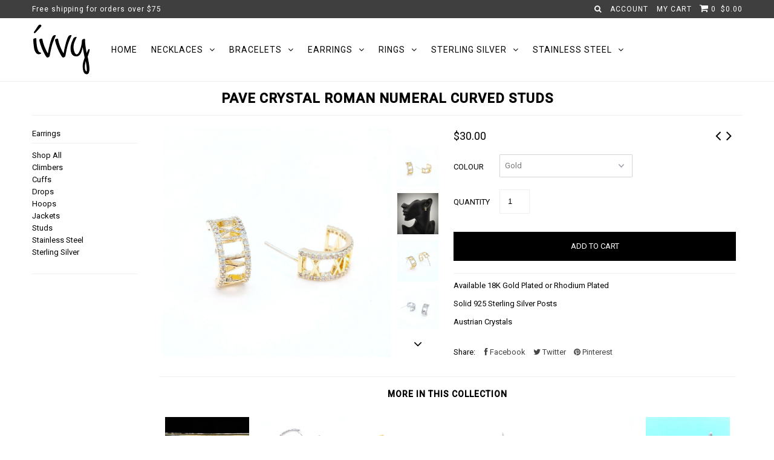

--- FILE ---
content_type: text/html; charset=utf-8
request_url: https://ivvy.ca/collections/earrings/products/roman-numeral-pave-crystal-curved-studs
body_size: 21015
content:
<!DOCTYPE html>
<!--[if lt IE 7 ]><html class="ie ie6" lang="en"> <![endif]-->
<!--[if IE 7 ]><html class="ie ie7" lang="en"> <![endif]-->
<!--[if IE 8 ]><html class="ie ie8" lang="en"> <![endif]-->
<!--[if (gte IE 9)|!(IE)]><!--><html lang="en"> <!--<![endif]-->
<head>

  <meta name="google-site-verification" content="wUXQ5FKNjGaS5LaWSExjbYCK6angiktZJQgTM7TgMWc" />

  <meta charset="utf-8" />

    
  
  <link href='//fonts.googleapis.com/css?family=Arvo:400,700' rel='stylesheet' type='text/css'>
    

  
  
  <link href='//fonts.googleapis.com/css?family=Glegoo' rel='stylesheet' type='text/css'>
  

  
  
  <link href='//fonts.googleapis.com/css?family=Lato:300,400,700' rel='stylesheet' type='text/css'>
    

  
  
  <link href='//fonts.googleapis.com/css?family=Lobster' rel='stylesheet' type='text/css'>
     

  
  
  <link href='//fonts.googleapis.com/css?family=Lobster+Two:400,700' rel='stylesheet' type='text/css'>
     

  
  
  <link href='//fonts.googleapis.com/css?family=Montserrat:400,700' rel='stylesheet' type='text/css'>
    

  
  
  <link href='//fonts.googleapis.com/css?family=Noticia+Text:400,700' rel='stylesheet' type='text/css'>
       

  
  
  <link href='//fonts.googleapis.com/css?family=Open+Sans:400,300,700' rel='stylesheet' type='text/css'>
    

  
  
  <link href='//fonts.googleapis.com/css?family=Open+Sans+Condensed:300,700' rel='stylesheet' type='text/css'>
  

  
  
  <link href='//fonts.googleapis.com/css?family=Oswald:400,300,700' rel='stylesheet' type='text/css'>
  

  
  
  <link href='//fonts.googleapis.com/css?family=PT+Sans:400,700' rel='stylesheet' type='text/css'>
      

  
  
  <link href='//fonts.googleapis.com/css?family=PT+Sans+Narrow:400,700' rel='stylesheet' type='text/css'>
   

  
  
  <link href='//fonts.googleapis.com/css?family=Questrial' rel='stylesheet' type='text/css'>
     

  
  
  <link href='//fonts.googleapis.com/css?family=Raleway:400,300,700' rel='stylesheet' type='text/css'>
      

  
  
  <link href='//fonts.googleapis.com/css?family=Roboto:400,500,300' rel='stylesheet' type='text/css'>
   

  
  
  <link href='//fonts.googleapis.com/css?family=Josefin+Sans:400,600,700,300' rel='stylesheet' type='text/css'>
   

  
  
  <link href='//fonts.googleapis.com/css?family=Source+Sans+Pro:400,600,300,700' rel='stylesheet' type='text/css'>
   
  

<meta property="og:type" content="product">
<meta property="og:title" content="Pave Crystal Roman Numeral Curved Studs">
<meta property="og:url" content="https://ivvy.ca/products/roman-numeral-pave-crystal-curved-studs">
<meta property="og:description" content="Available 18K Gold Plated or Rhodium Plated
Solid 925 Sterling Silver Posts
Austrian Crystals">

<meta property="og:image" content="http://ivvy.ca/cdn/shop/products/P_20160801_140006_1_1_grande.jpg?v=1476759615">
<meta property="og:image:secure_url" content="https://ivvy.ca/cdn/shop/products/P_20160801_140006_1_1_grande.jpg?v=1476759615">

<meta property="og:image" content="http://ivvy.ca/cdn/shop/products/P_20161017_182259_SRES_1_grande.jpg?v=1476759615">
<meta property="og:image:secure_url" content="https://ivvy.ca/cdn/shop/products/P_20161017_182259_SRES_1_grande.jpg?v=1476759615">

<meta property="og:image" content="http://ivvy.ca/cdn/shop/products/P_20160801_134853_1_1_1_grande.jpg?v=1476759615">
<meta property="og:image:secure_url" content="https://ivvy.ca/cdn/shop/products/P_20160801_134853_1_1_1_grande.jpg?v=1476759615">

<meta property="og:price:amount" content="30.00">
<meta property="og:price:currency" content="CAD">

<meta property="og:site_name" content="ivvy">



<meta name="twitter:card" content="summary">


<meta name="twitter:site" content="@">


<meta name="twitter:title" content="Pave Crystal Roman Numeral Curved Studs">
<meta name="twitter:description" content="Available 18K Gold Plated or Rhodium Plated
Solid 925 Sterling Silver Posts
Austrian Crystals">
<meta name="twitter:image" content="https://ivvy.ca/cdn/shop/products/P_20160801_140006_1_1_large.jpg?v=1476759615">
<meta name="twitter:image:width" content="480">
<meta name="twitter:image:height" content="480">


  <!-- Basic Page Needs
================================================== -->

  <title>
    Pave Crystal Roman Numeral Curved Studs &ndash; ivvy
  </title>
  
  <meta name="description" content="Available 18K Gold Plated or Rhodium Plated Solid 925 Sterling Silver Posts Austrian Crystals" />
  
  <link rel="canonical" href="https://ivvy.ca/products/roman-numeral-pave-crystal-curved-studs" />


  <!-- CSS
================================================== -->

  <link href="//ivvy.ca/cdn/shop/t/29/assets/stylesheet.css?v=53635030383408680661737550882" rel="stylesheet" type="text/css" media="all" />
  <link href="//ivvy.ca/cdn/shop/t/29/assets/custom.css?v=111603181540343972631473095322" rel="stylesheet" type="text/css" media="all" />
  <link href="//ivvy.ca/cdn/shop/t/29/assets/jquery.fs.selecter.css?v=128215846907691683971737550882" rel="stylesheet" type="text/css" media="all" />
  <link href="//ivvy.ca/cdn/shop/t/29/assets/font-awesome.css?v=56740405129602268521473095310" rel="stylesheet" type="text/css" media="all" />
  <link href="//ivvy.ca/cdn/shop/t/29/assets/queries.css?v=29642885344267597001737550881" rel="stylesheet" type="text/css" media="all" />
  <link href="//ivvy.ca/cdn/shop/t/29/assets/jquery.fancybox.css?v=108964260501064832061737550881" rel="stylesheet" type="text/css" media="all" />

  <!--[if IE 8 ]><link href="//ivvy.ca/cdn/shop/t/29/assets/ie8.css?v=83283943113059592831473095323" rel="stylesheet" type="text/css" media="all" /><![endif]-->

  <!--[if IE 7]>
<link href="//ivvy.ca/cdn/shop/t/29/assets/font-awesome-ie7.css?v=111952797986497000111473095310" rel="stylesheet" type="text/css" media="all" />
<![endif]-->

  <!-- JS
================================================== -->

  <script src="//ajax.googleapis.com/ajax/libs/jquery/1.10.2/jquery.min.js"></script>
  <script src="//ivvy.ca/cdn/shop/t/29/assets/theme.js?v=18590528401076051181480235162" type="text/javascript"></script> 
  <script src="//ivvy.ca/cdn/shopifycloud/storefront/assets/themes_support/option_selection-b017cd28.js" type="text/javascript"></script>  


  

  
  <script src="//ivvy.ca/cdn/shop/t/29/assets/jquery.bxslider.min.js?v=80356390565452539891473095314" type="text/javascript"></script>
  

  <script src="//ivvy.ca/cdn/shop/t/29/assets/instafeed.js?v=96294543666516553161473095313" type="text/javascript"></script>


  <!--[if lt IE 9]>
<script src="//html5shim.googlecode.com/svn/trunk/html5.js"></script>
<![endif]-->

  <meta name="viewport" content="width=device-width, initial-scale=1">

  <!-- Favicons
================================================== -->

  <link rel="shortcut icon" href="//ivvy.ca/cdn/shop/t/29/assets/favicon.png?v=148567008129567125081473524337">

  

  <script>window.performance && window.performance.mark && window.performance.mark('shopify.content_for_header.start');</script><meta id="shopify-digital-wallet" name="shopify-digital-wallet" content="/9643372/digital_wallets/dialog">
<meta name="shopify-checkout-api-token" content="ba205559ac11935a265fbb970083780e">
<meta id="in-context-paypal-metadata" data-shop-id="9643372" data-venmo-supported="false" data-environment="production" data-locale="en_US" data-paypal-v4="true" data-currency="CAD">
<link rel="alternate" type="application/json+oembed" href="https://ivvy.ca/products/roman-numeral-pave-crystal-curved-studs.oembed">
<script async="async" src="/checkouts/internal/preloads.js?locale=en-CA"></script>
<link rel="preconnect" href="https://shop.app" crossorigin="anonymous">
<script async="async" src="https://shop.app/checkouts/internal/preloads.js?locale=en-CA&shop_id=9643372" crossorigin="anonymous"></script>
<script id="shopify-features" type="application/json">{"accessToken":"ba205559ac11935a265fbb970083780e","betas":["rich-media-storefront-analytics"],"domain":"ivvy.ca","predictiveSearch":true,"shopId":9643372,"locale":"en"}</script>
<script>var Shopify = Shopify || {};
Shopify.shop = "ivvy.myshopify.com";
Shopify.locale = "en";
Shopify.currency = {"active":"CAD","rate":"1.0"};
Shopify.country = "CA";
Shopify.theme = {"name":"Icon","id":140256265,"schema_name":null,"schema_version":null,"theme_store_id":686,"role":"main"};
Shopify.theme.handle = "null";
Shopify.theme.style = {"id":null,"handle":null};
Shopify.cdnHost = "ivvy.ca/cdn";
Shopify.routes = Shopify.routes || {};
Shopify.routes.root = "/";</script>
<script type="module">!function(o){(o.Shopify=o.Shopify||{}).modules=!0}(window);</script>
<script>!function(o){function n(){var o=[];function n(){o.push(Array.prototype.slice.apply(arguments))}return n.q=o,n}var t=o.Shopify=o.Shopify||{};t.loadFeatures=n(),t.autoloadFeatures=n()}(window);</script>
<script>
  window.ShopifyPay = window.ShopifyPay || {};
  window.ShopifyPay.apiHost = "shop.app\/pay";
  window.ShopifyPay.redirectState = null;
</script>
<script id="shop-js-analytics" type="application/json">{"pageType":"product"}</script>
<script defer="defer" async type="module" src="//ivvy.ca/cdn/shopifycloud/shop-js/modules/v2/client.init-shop-cart-sync_WVOgQShq.en.esm.js"></script>
<script defer="defer" async type="module" src="//ivvy.ca/cdn/shopifycloud/shop-js/modules/v2/chunk.common_C_13GLB1.esm.js"></script>
<script defer="defer" async type="module" src="//ivvy.ca/cdn/shopifycloud/shop-js/modules/v2/chunk.modal_CLfMGd0m.esm.js"></script>
<script type="module">
  await import("//ivvy.ca/cdn/shopifycloud/shop-js/modules/v2/client.init-shop-cart-sync_WVOgQShq.en.esm.js");
await import("//ivvy.ca/cdn/shopifycloud/shop-js/modules/v2/chunk.common_C_13GLB1.esm.js");
await import("//ivvy.ca/cdn/shopifycloud/shop-js/modules/v2/chunk.modal_CLfMGd0m.esm.js");

  window.Shopify.SignInWithShop?.initShopCartSync?.({"fedCMEnabled":true,"windoidEnabled":true});

</script>
<script>
  window.Shopify = window.Shopify || {};
  if (!window.Shopify.featureAssets) window.Shopify.featureAssets = {};
  window.Shopify.featureAssets['shop-js'] = {"shop-cart-sync":["modules/v2/client.shop-cart-sync_DuR37GeY.en.esm.js","modules/v2/chunk.common_C_13GLB1.esm.js","modules/v2/chunk.modal_CLfMGd0m.esm.js"],"init-fed-cm":["modules/v2/client.init-fed-cm_BucUoe6W.en.esm.js","modules/v2/chunk.common_C_13GLB1.esm.js","modules/v2/chunk.modal_CLfMGd0m.esm.js"],"shop-toast-manager":["modules/v2/client.shop-toast-manager_B0JfrpKj.en.esm.js","modules/v2/chunk.common_C_13GLB1.esm.js","modules/v2/chunk.modal_CLfMGd0m.esm.js"],"init-shop-cart-sync":["modules/v2/client.init-shop-cart-sync_WVOgQShq.en.esm.js","modules/v2/chunk.common_C_13GLB1.esm.js","modules/v2/chunk.modal_CLfMGd0m.esm.js"],"shop-button":["modules/v2/client.shop-button_B_U3bv27.en.esm.js","modules/v2/chunk.common_C_13GLB1.esm.js","modules/v2/chunk.modal_CLfMGd0m.esm.js"],"init-windoid":["modules/v2/client.init-windoid_DuP9q_di.en.esm.js","modules/v2/chunk.common_C_13GLB1.esm.js","modules/v2/chunk.modal_CLfMGd0m.esm.js"],"shop-cash-offers":["modules/v2/client.shop-cash-offers_BmULhtno.en.esm.js","modules/v2/chunk.common_C_13GLB1.esm.js","modules/v2/chunk.modal_CLfMGd0m.esm.js"],"pay-button":["modules/v2/client.pay-button_CrPSEbOK.en.esm.js","modules/v2/chunk.common_C_13GLB1.esm.js","modules/v2/chunk.modal_CLfMGd0m.esm.js"],"init-customer-accounts":["modules/v2/client.init-customer-accounts_jNk9cPYQ.en.esm.js","modules/v2/client.shop-login-button_DJ5ldayH.en.esm.js","modules/v2/chunk.common_C_13GLB1.esm.js","modules/v2/chunk.modal_CLfMGd0m.esm.js"],"avatar":["modules/v2/client.avatar_BTnouDA3.en.esm.js"],"checkout-modal":["modules/v2/client.checkout-modal_pBPyh9w8.en.esm.js","modules/v2/chunk.common_C_13GLB1.esm.js","modules/v2/chunk.modal_CLfMGd0m.esm.js"],"init-shop-for-new-customer-accounts":["modules/v2/client.init-shop-for-new-customer-accounts_BUoCy7a5.en.esm.js","modules/v2/client.shop-login-button_DJ5ldayH.en.esm.js","modules/v2/chunk.common_C_13GLB1.esm.js","modules/v2/chunk.modal_CLfMGd0m.esm.js"],"init-customer-accounts-sign-up":["modules/v2/client.init-customer-accounts-sign-up_CnczCz9H.en.esm.js","modules/v2/client.shop-login-button_DJ5ldayH.en.esm.js","modules/v2/chunk.common_C_13GLB1.esm.js","modules/v2/chunk.modal_CLfMGd0m.esm.js"],"init-shop-email-lookup-coordinator":["modules/v2/client.init-shop-email-lookup-coordinator_CzjY5t9o.en.esm.js","modules/v2/chunk.common_C_13GLB1.esm.js","modules/v2/chunk.modal_CLfMGd0m.esm.js"],"shop-follow-button":["modules/v2/client.shop-follow-button_CsYC63q7.en.esm.js","modules/v2/chunk.common_C_13GLB1.esm.js","modules/v2/chunk.modal_CLfMGd0m.esm.js"],"shop-login-button":["modules/v2/client.shop-login-button_DJ5ldayH.en.esm.js","modules/v2/chunk.common_C_13GLB1.esm.js","modules/v2/chunk.modal_CLfMGd0m.esm.js"],"shop-login":["modules/v2/client.shop-login_B9ccPdmx.en.esm.js","modules/v2/chunk.common_C_13GLB1.esm.js","modules/v2/chunk.modal_CLfMGd0m.esm.js"],"lead-capture":["modules/v2/client.lead-capture_D0K_KgYb.en.esm.js","modules/v2/chunk.common_C_13GLB1.esm.js","modules/v2/chunk.modal_CLfMGd0m.esm.js"],"payment-terms":["modules/v2/client.payment-terms_BWmiNN46.en.esm.js","modules/v2/chunk.common_C_13GLB1.esm.js","modules/v2/chunk.modal_CLfMGd0m.esm.js"]};
</script>
<script id="__st">var __st={"a":9643372,"offset":-18000,"reqid":"a52ec5ef-9f08-4819-8fc8-dc4b8a2082f3-1769577494","pageurl":"ivvy.ca\/collections\/earrings\/products\/roman-numeral-pave-crystal-curved-studs","u":"7f8569821786","p":"product","rtyp":"product","rid":7739137609};</script>
<script>window.ShopifyPaypalV4VisibilityTracking = true;</script>
<script id="captcha-bootstrap">!function(){'use strict';const t='contact',e='account',n='new_comment',o=[[t,t],['blogs',n],['comments',n],[t,'customer']],c=[[e,'customer_login'],[e,'guest_login'],[e,'recover_customer_password'],[e,'create_customer']],r=t=>t.map((([t,e])=>`form[action*='/${t}']:not([data-nocaptcha='true']) input[name='form_type'][value='${e}']`)).join(','),a=t=>()=>t?[...document.querySelectorAll(t)].map((t=>t.form)):[];function s(){const t=[...o],e=r(t);return a(e)}const i='password',u='form_key',d=['recaptcha-v3-token','g-recaptcha-response','h-captcha-response',i],f=()=>{try{return window.sessionStorage}catch{return}},m='__shopify_v',_=t=>t.elements[u];function p(t,e,n=!1){try{const o=window.sessionStorage,c=JSON.parse(o.getItem(e)),{data:r}=function(t){const{data:e,action:n}=t;return t[m]||n?{data:e,action:n}:{data:t,action:n}}(c);for(const[e,n]of Object.entries(r))t.elements[e]&&(t.elements[e].value=n);n&&o.removeItem(e)}catch(o){console.error('form repopulation failed',{error:o})}}const l='form_type',E='cptcha';function T(t){t.dataset[E]=!0}const w=window,h=w.document,L='Shopify',v='ce_forms',y='captcha';let A=!1;((t,e)=>{const n=(g='f06e6c50-85a8-45c8-87d0-21a2b65856fe',I='https://cdn.shopify.com/shopifycloud/storefront-forms-hcaptcha/ce_storefront_forms_captcha_hcaptcha.v1.5.2.iife.js',D={infoText:'Protected by hCaptcha',privacyText:'Privacy',termsText:'Terms'},(t,e,n)=>{const o=w[L][v],c=o.bindForm;if(c)return c(t,g,e,D).then(n);var r;o.q.push([[t,g,e,D],n]),r=I,A||(h.body.append(Object.assign(h.createElement('script'),{id:'captcha-provider',async:!0,src:r})),A=!0)});var g,I,D;w[L]=w[L]||{},w[L][v]=w[L][v]||{},w[L][v].q=[],w[L][y]=w[L][y]||{},w[L][y].protect=function(t,e){n(t,void 0,e),T(t)},Object.freeze(w[L][y]),function(t,e,n,w,h,L){const[v,y,A,g]=function(t,e,n){const i=e?o:[],u=t?c:[],d=[...i,...u],f=r(d),m=r(i),_=r(d.filter((([t,e])=>n.includes(e))));return[a(f),a(m),a(_),s()]}(w,h,L),I=t=>{const e=t.target;return e instanceof HTMLFormElement?e:e&&e.form},D=t=>v().includes(t);t.addEventListener('submit',(t=>{const e=I(t);if(!e)return;const n=D(e)&&!e.dataset.hcaptchaBound&&!e.dataset.recaptchaBound,o=_(e),c=g().includes(e)&&(!o||!o.value);(n||c)&&t.preventDefault(),c&&!n&&(function(t){try{if(!f())return;!function(t){const e=f();if(!e)return;const n=_(t);if(!n)return;const o=n.value;o&&e.removeItem(o)}(t);const e=Array.from(Array(32),(()=>Math.random().toString(36)[2])).join('');!function(t,e){_(t)||t.append(Object.assign(document.createElement('input'),{type:'hidden',name:u})),t.elements[u].value=e}(t,e),function(t,e){const n=f();if(!n)return;const o=[...t.querySelectorAll(`input[type='${i}']`)].map((({name:t})=>t)),c=[...d,...o],r={};for(const[a,s]of new FormData(t).entries())c.includes(a)||(r[a]=s);n.setItem(e,JSON.stringify({[m]:1,action:t.action,data:r}))}(t,e)}catch(e){console.error('failed to persist form',e)}}(e),e.submit())}));const S=(t,e)=>{t&&!t.dataset[E]&&(n(t,e.some((e=>e===t))),T(t))};for(const o of['focusin','change'])t.addEventListener(o,(t=>{const e=I(t);D(e)&&S(e,y())}));const B=e.get('form_key'),M=e.get(l),P=B&&M;t.addEventListener('DOMContentLoaded',(()=>{const t=y();if(P)for(const e of t)e.elements[l].value===M&&p(e,B);[...new Set([...A(),...v().filter((t=>'true'===t.dataset.shopifyCaptcha))])].forEach((e=>S(e,t)))}))}(h,new URLSearchParams(w.location.search),n,t,e,['guest_login'])})(!0,!0)}();</script>
<script integrity="sha256-4kQ18oKyAcykRKYeNunJcIwy7WH5gtpwJnB7kiuLZ1E=" data-source-attribution="shopify.loadfeatures" defer="defer" src="//ivvy.ca/cdn/shopifycloud/storefront/assets/storefront/load_feature-a0a9edcb.js" crossorigin="anonymous"></script>
<script crossorigin="anonymous" defer="defer" src="//ivvy.ca/cdn/shopifycloud/storefront/assets/shopify_pay/storefront-65b4c6d7.js?v=20250812"></script>
<script data-source-attribution="shopify.dynamic_checkout.dynamic.init">var Shopify=Shopify||{};Shopify.PaymentButton=Shopify.PaymentButton||{isStorefrontPortableWallets:!0,init:function(){window.Shopify.PaymentButton.init=function(){};var t=document.createElement("script");t.src="https://ivvy.ca/cdn/shopifycloud/portable-wallets/latest/portable-wallets.en.js",t.type="module",document.head.appendChild(t)}};
</script>
<script data-source-attribution="shopify.dynamic_checkout.buyer_consent">
  function portableWalletsHideBuyerConsent(e){var t=document.getElementById("shopify-buyer-consent"),n=document.getElementById("shopify-subscription-policy-button");t&&n&&(t.classList.add("hidden"),t.setAttribute("aria-hidden","true"),n.removeEventListener("click",e))}function portableWalletsShowBuyerConsent(e){var t=document.getElementById("shopify-buyer-consent"),n=document.getElementById("shopify-subscription-policy-button");t&&n&&(t.classList.remove("hidden"),t.removeAttribute("aria-hidden"),n.addEventListener("click",e))}window.Shopify?.PaymentButton&&(window.Shopify.PaymentButton.hideBuyerConsent=portableWalletsHideBuyerConsent,window.Shopify.PaymentButton.showBuyerConsent=portableWalletsShowBuyerConsent);
</script>
<script data-source-attribution="shopify.dynamic_checkout.cart.bootstrap">document.addEventListener("DOMContentLoaded",(function(){function t(){return document.querySelector("shopify-accelerated-checkout-cart, shopify-accelerated-checkout")}if(t())Shopify.PaymentButton.init();else{new MutationObserver((function(e,n){t()&&(Shopify.PaymentButton.init(),n.disconnect())})).observe(document.body,{childList:!0,subtree:!0})}}));
</script>
<link id="shopify-accelerated-checkout-styles" rel="stylesheet" media="screen" href="https://ivvy.ca/cdn/shopifycloud/portable-wallets/latest/accelerated-checkout-backwards-compat.css" crossorigin="anonymous">
<style id="shopify-accelerated-checkout-cart">
        #shopify-buyer-consent {
  margin-top: 1em;
  display: inline-block;
  width: 100%;
}

#shopify-buyer-consent.hidden {
  display: none;
}

#shopify-subscription-policy-button {
  background: none;
  border: none;
  padding: 0;
  text-decoration: underline;
  font-size: inherit;
  cursor: pointer;
}

#shopify-subscription-policy-button::before {
  box-shadow: none;
}

      </style>

<script>window.performance && window.performance.mark && window.performance.mark('shopify.content_for_header.end');</script>

  <link rel="next" href="/next"/>
  <link rel="prev" href="/prev"/>

<link href="https://monorail-edge.shopifysvc.com" rel="dns-prefetch">
<script>(function(){if ("sendBeacon" in navigator && "performance" in window) {try {var session_token_from_headers = performance.getEntriesByType('navigation')[0].serverTiming.find(x => x.name == '_s').description;} catch {var session_token_from_headers = undefined;}var session_cookie_matches = document.cookie.match(/_shopify_s=([^;]*)/);var session_token_from_cookie = session_cookie_matches && session_cookie_matches.length === 2 ? session_cookie_matches[1] : "";var session_token = session_token_from_headers || session_token_from_cookie || "";function handle_abandonment_event(e) {var entries = performance.getEntries().filter(function(entry) {return /monorail-edge.shopifysvc.com/.test(entry.name);});if (!window.abandonment_tracked && entries.length === 0) {window.abandonment_tracked = true;var currentMs = Date.now();var navigation_start = performance.timing.navigationStart;var payload = {shop_id: 9643372,url: window.location.href,navigation_start,duration: currentMs - navigation_start,session_token,page_type: "product"};window.navigator.sendBeacon("https://monorail-edge.shopifysvc.com/v1/produce", JSON.stringify({schema_id: "online_store_buyer_site_abandonment/1.1",payload: payload,metadata: {event_created_at_ms: currentMs,event_sent_at_ms: currentMs}}));}}window.addEventListener('pagehide', handle_abandonment_event);}}());</script>
<script id="web-pixels-manager-setup">(function e(e,d,r,n,o){if(void 0===o&&(o={}),!Boolean(null===(a=null===(i=window.Shopify)||void 0===i?void 0:i.analytics)||void 0===a?void 0:a.replayQueue)){var i,a;window.Shopify=window.Shopify||{};var t=window.Shopify;t.analytics=t.analytics||{};var s=t.analytics;s.replayQueue=[],s.publish=function(e,d,r){return s.replayQueue.push([e,d,r]),!0};try{self.performance.mark("wpm:start")}catch(e){}var l=function(){var e={modern:/Edge?\/(1{2}[4-9]|1[2-9]\d|[2-9]\d{2}|\d{4,})\.\d+(\.\d+|)|Firefox\/(1{2}[4-9]|1[2-9]\d|[2-9]\d{2}|\d{4,})\.\d+(\.\d+|)|Chrom(ium|e)\/(9{2}|\d{3,})\.\d+(\.\d+|)|(Maci|X1{2}).+ Version\/(15\.\d+|(1[6-9]|[2-9]\d|\d{3,})\.\d+)([,.]\d+|)( \(\w+\)|)( Mobile\/\w+|) Safari\/|Chrome.+OPR\/(9{2}|\d{3,})\.\d+\.\d+|(CPU[ +]OS|iPhone[ +]OS|CPU[ +]iPhone|CPU IPhone OS|CPU iPad OS)[ +]+(15[._]\d+|(1[6-9]|[2-9]\d|\d{3,})[._]\d+)([._]\d+|)|Android:?[ /-](13[3-9]|1[4-9]\d|[2-9]\d{2}|\d{4,})(\.\d+|)(\.\d+|)|Android.+Firefox\/(13[5-9]|1[4-9]\d|[2-9]\d{2}|\d{4,})\.\d+(\.\d+|)|Android.+Chrom(ium|e)\/(13[3-9]|1[4-9]\d|[2-9]\d{2}|\d{4,})\.\d+(\.\d+|)|SamsungBrowser\/([2-9]\d|\d{3,})\.\d+/,legacy:/Edge?\/(1[6-9]|[2-9]\d|\d{3,})\.\d+(\.\d+|)|Firefox\/(5[4-9]|[6-9]\d|\d{3,})\.\d+(\.\d+|)|Chrom(ium|e)\/(5[1-9]|[6-9]\d|\d{3,})\.\d+(\.\d+|)([\d.]+$|.*Safari\/(?![\d.]+ Edge\/[\d.]+$))|(Maci|X1{2}).+ Version\/(10\.\d+|(1[1-9]|[2-9]\d|\d{3,})\.\d+)([,.]\d+|)( \(\w+\)|)( Mobile\/\w+|) Safari\/|Chrome.+OPR\/(3[89]|[4-9]\d|\d{3,})\.\d+\.\d+|(CPU[ +]OS|iPhone[ +]OS|CPU[ +]iPhone|CPU IPhone OS|CPU iPad OS)[ +]+(10[._]\d+|(1[1-9]|[2-9]\d|\d{3,})[._]\d+)([._]\d+|)|Android:?[ /-](13[3-9]|1[4-9]\d|[2-9]\d{2}|\d{4,})(\.\d+|)(\.\d+|)|Mobile Safari.+OPR\/([89]\d|\d{3,})\.\d+\.\d+|Android.+Firefox\/(13[5-9]|1[4-9]\d|[2-9]\d{2}|\d{4,})\.\d+(\.\d+|)|Android.+Chrom(ium|e)\/(13[3-9]|1[4-9]\d|[2-9]\d{2}|\d{4,})\.\d+(\.\d+|)|Android.+(UC? ?Browser|UCWEB|U3)[ /]?(15\.([5-9]|\d{2,})|(1[6-9]|[2-9]\d|\d{3,})\.\d+)\.\d+|SamsungBrowser\/(5\.\d+|([6-9]|\d{2,})\.\d+)|Android.+MQ{2}Browser\/(14(\.(9|\d{2,})|)|(1[5-9]|[2-9]\d|\d{3,})(\.\d+|))(\.\d+|)|K[Aa][Ii]OS\/(3\.\d+|([4-9]|\d{2,})\.\d+)(\.\d+|)/},d=e.modern,r=e.legacy,n=navigator.userAgent;return n.match(d)?"modern":n.match(r)?"legacy":"unknown"}(),u="modern"===l?"modern":"legacy",c=(null!=n?n:{modern:"",legacy:""})[u],f=function(e){return[e.baseUrl,"/wpm","/b",e.hashVersion,"modern"===e.buildTarget?"m":"l",".js"].join("")}({baseUrl:d,hashVersion:r,buildTarget:u}),m=function(e){var d=e.version,r=e.bundleTarget,n=e.surface,o=e.pageUrl,i=e.monorailEndpoint;return{emit:function(e){var a=e.status,t=e.errorMsg,s=(new Date).getTime(),l=JSON.stringify({metadata:{event_sent_at_ms:s},events:[{schema_id:"web_pixels_manager_load/3.1",payload:{version:d,bundle_target:r,page_url:o,status:a,surface:n,error_msg:t},metadata:{event_created_at_ms:s}}]});if(!i)return console&&console.warn&&console.warn("[Web Pixels Manager] No Monorail endpoint provided, skipping logging."),!1;try{return self.navigator.sendBeacon.bind(self.navigator)(i,l)}catch(e){}var u=new XMLHttpRequest;try{return u.open("POST",i,!0),u.setRequestHeader("Content-Type","text/plain"),u.send(l),!0}catch(e){return console&&console.warn&&console.warn("[Web Pixels Manager] Got an unhandled error while logging to Monorail."),!1}}}}({version:r,bundleTarget:l,surface:e.surface,pageUrl:self.location.href,monorailEndpoint:e.monorailEndpoint});try{o.browserTarget=l,function(e){var d=e.src,r=e.async,n=void 0===r||r,o=e.onload,i=e.onerror,a=e.sri,t=e.scriptDataAttributes,s=void 0===t?{}:t,l=document.createElement("script"),u=document.querySelector("head"),c=document.querySelector("body");if(l.async=n,l.src=d,a&&(l.integrity=a,l.crossOrigin="anonymous"),s)for(var f in s)if(Object.prototype.hasOwnProperty.call(s,f))try{l.dataset[f]=s[f]}catch(e){}if(o&&l.addEventListener("load",o),i&&l.addEventListener("error",i),u)u.appendChild(l);else{if(!c)throw new Error("Did not find a head or body element to append the script");c.appendChild(l)}}({src:f,async:!0,onload:function(){if(!function(){var e,d;return Boolean(null===(d=null===(e=window.Shopify)||void 0===e?void 0:e.analytics)||void 0===d?void 0:d.initialized)}()){var d=window.webPixelsManager.init(e)||void 0;if(d){var r=window.Shopify.analytics;r.replayQueue.forEach((function(e){var r=e[0],n=e[1],o=e[2];d.publishCustomEvent(r,n,o)})),r.replayQueue=[],r.publish=d.publishCustomEvent,r.visitor=d.visitor,r.initialized=!0}}},onerror:function(){return m.emit({status:"failed",errorMsg:"".concat(f," has failed to load")})},sri:function(e){var d=/^sha384-[A-Za-z0-9+/=]+$/;return"string"==typeof e&&d.test(e)}(c)?c:"",scriptDataAttributes:o}),m.emit({status:"loading"})}catch(e){m.emit({status:"failed",errorMsg:(null==e?void 0:e.message)||"Unknown error"})}}})({shopId: 9643372,storefrontBaseUrl: "https://ivvy.ca",extensionsBaseUrl: "https://extensions.shopifycdn.com/cdn/shopifycloud/web-pixels-manager",monorailEndpoint: "https://monorail-edge.shopifysvc.com/unstable/produce_batch",surface: "storefront-renderer",enabledBetaFlags: ["2dca8a86"],webPixelsConfigList: [{"id":"64061621","eventPayloadVersion":"v1","runtimeContext":"LAX","scriptVersion":"1","type":"CUSTOM","privacyPurposes":["ANALYTICS"],"name":"Google Analytics tag (migrated)"},{"id":"shopify-app-pixel","configuration":"{}","eventPayloadVersion":"v1","runtimeContext":"STRICT","scriptVersion":"0450","apiClientId":"shopify-pixel","type":"APP","privacyPurposes":["ANALYTICS","MARKETING"]},{"id":"shopify-custom-pixel","eventPayloadVersion":"v1","runtimeContext":"LAX","scriptVersion":"0450","apiClientId":"shopify-pixel","type":"CUSTOM","privacyPurposes":["ANALYTICS","MARKETING"]}],isMerchantRequest: false,initData: {"shop":{"name":"ivvy","paymentSettings":{"currencyCode":"CAD"},"myshopifyDomain":"ivvy.myshopify.com","countryCode":"CA","storefrontUrl":"https:\/\/ivvy.ca"},"customer":null,"cart":null,"checkout":null,"productVariants":[{"price":{"amount":30.0,"currencyCode":"CAD"},"product":{"title":"Pave Crystal Roman Numeral Curved Studs","vendor":"ivvy","id":"7739137609","untranslatedTitle":"Pave Crystal Roman Numeral Curved Studs","url":"\/products\/roman-numeral-pave-crystal-curved-studs","type":"Earrings"},"id":"24941757961","image":{"src":"\/\/ivvy.ca\/cdn\/shop\/products\/P_20160801_140006_1_1.jpg?v=1476759615"},"sku":"","title":"Gold","untranslatedTitle":"Gold"},{"price":{"amount":30.0,"currencyCode":"CAD"},"product":{"title":"Pave Crystal Roman Numeral Curved Studs","vendor":"ivvy","id":"7739137609","untranslatedTitle":"Pave Crystal Roman Numeral Curved Studs","url":"\/products\/roman-numeral-pave-crystal-curved-studs","type":"Earrings"},"id":"24941758025","image":{"src":"\/\/ivvy.ca\/cdn\/shop\/products\/P_20160801_140006_1_1.jpg?v=1476759615"},"sku":"","title":"White","untranslatedTitle":"White"}],"purchasingCompany":null},},"https://ivvy.ca/cdn","fcfee988w5aeb613cpc8e4bc33m6693e112",{"modern":"","legacy":""},{"shopId":"9643372","storefrontBaseUrl":"https:\/\/ivvy.ca","extensionBaseUrl":"https:\/\/extensions.shopifycdn.com\/cdn\/shopifycloud\/web-pixels-manager","surface":"storefront-renderer","enabledBetaFlags":"[\"2dca8a86\"]","isMerchantRequest":"false","hashVersion":"fcfee988w5aeb613cpc8e4bc33m6693e112","publish":"custom","events":"[[\"page_viewed\",{}],[\"product_viewed\",{\"productVariant\":{\"price\":{\"amount\":30.0,\"currencyCode\":\"CAD\"},\"product\":{\"title\":\"Pave Crystal Roman Numeral Curved Studs\",\"vendor\":\"ivvy\",\"id\":\"7739137609\",\"untranslatedTitle\":\"Pave Crystal Roman Numeral Curved Studs\",\"url\":\"\/products\/roman-numeral-pave-crystal-curved-studs\",\"type\":\"Earrings\"},\"id\":\"24941757961\",\"image\":{\"src\":\"\/\/ivvy.ca\/cdn\/shop\/products\/P_20160801_140006_1_1.jpg?v=1476759615\"},\"sku\":\"\",\"title\":\"Gold\",\"untranslatedTitle\":\"Gold\"}}]]"});</script><script>
  window.ShopifyAnalytics = window.ShopifyAnalytics || {};
  window.ShopifyAnalytics.meta = window.ShopifyAnalytics.meta || {};
  window.ShopifyAnalytics.meta.currency = 'CAD';
  var meta = {"product":{"id":7739137609,"gid":"gid:\/\/shopify\/Product\/7739137609","vendor":"ivvy","type":"Earrings","handle":"roman-numeral-pave-crystal-curved-studs","variants":[{"id":24941757961,"price":3000,"name":"Pave Crystal Roman Numeral Curved Studs - Gold","public_title":"Gold","sku":""},{"id":24941758025,"price":3000,"name":"Pave Crystal Roman Numeral Curved Studs - White","public_title":"White","sku":""}],"remote":false},"page":{"pageType":"product","resourceType":"product","resourceId":7739137609,"requestId":"a52ec5ef-9f08-4819-8fc8-dc4b8a2082f3-1769577494"}};
  for (var attr in meta) {
    window.ShopifyAnalytics.meta[attr] = meta[attr];
  }
</script>
<script class="analytics">
  (function () {
    var customDocumentWrite = function(content) {
      var jquery = null;

      if (window.jQuery) {
        jquery = window.jQuery;
      } else if (window.Checkout && window.Checkout.$) {
        jquery = window.Checkout.$;
      }

      if (jquery) {
        jquery('body').append(content);
      }
    };

    var hasLoggedConversion = function(token) {
      if (token) {
        return document.cookie.indexOf('loggedConversion=' + token) !== -1;
      }
      return false;
    }

    var setCookieIfConversion = function(token) {
      if (token) {
        var twoMonthsFromNow = new Date(Date.now());
        twoMonthsFromNow.setMonth(twoMonthsFromNow.getMonth() + 2);

        document.cookie = 'loggedConversion=' + token + '; expires=' + twoMonthsFromNow;
      }
    }

    var trekkie = window.ShopifyAnalytics.lib = window.trekkie = window.trekkie || [];
    if (trekkie.integrations) {
      return;
    }
    trekkie.methods = [
      'identify',
      'page',
      'ready',
      'track',
      'trackForm',
      'trackLink'
    ];
    trekkie.factory = function(method) {
      return function() {
        var args = Array.prototype.slice.call(arguments);
        args.unshift(method);
        trekkie.push(args);
        return trekkie;
      };
    };
    for (var i = 0; i < trekkie.methods.length; i++) {
      var key = trekkie.methods[i];
      trekkie[key] = trekkie.factory(key);
    }
    trekkie.load = function(config) {
      trekkie.config = config || {};
      trekkie.config.initialDocumentCookie = document.cookie;
      var first = document.getElementsByTagName('script')[0];
      var script = document.createElement('script');
      script.type = 'text/javascript';
      script.onerror = function(e) {
        var scriptFallback = document.createElement('script');
        scriptFallback.type = 'text/javascript';
        scriptFallback.onerror = function(error) {
                var Monorail = {
      produce: function produce(monorailDomain, schemaId, payload) {
        var currentMs = new Date().getTime();
        var event = {
          schema_id: schemaId,
          payload: payload,
          metadata: {
            event_created_at_ms: currentMs,
            event_sent_at_ms: currentMs
          }
        };
        return Monorail.sendRequest("https://" + monorailDomain + "/v1/produce", JSON.stringify(event));
      },
      sendRequest: function sendRequest(endpointUrl, payload) {
        // Try the sendBeacon API
        if (window && window.navigator && typeof window.navigator.sendBeacon === 'function' && typeof window.Blob === 'function' && !Monorail.isIos12()) {
          var blobData = new window.Blob([payload], {
            type: 'text/plain'
          });

          if (window.navigator.sendBeacon(endpointUrl, blobData)) {
            return true;
          } // sendBeacon was not successful

        } // XHR beacon

        var xhr = new XMLHttpRequest();

        try {
          xhr.open('POST', endpointUrl);
          xhr.setRequestHeader('Content-Type', 'text/plain');
          xhr.send(payload);
        } catch (e) {
          console.log(e);
        }

        return false;
      },
      isIos12: function isIos12() {
        return window.navigator.userAgent.lastIndexOf('iPhone; CPU iPhone OS 12_') !== -1 || window.navigator.userAgent.lastIndexOf('iPad; CPU OS 12_') !== -1;
      }
    };
    Monorail.produce('monorail-edge.shopifysvc.com',
      'trekkie_storefront_load_errors/1.1',
      {shop_id: 9643372,
      theme_id: 140256265,
      app_name: "storefront",
      context_url: window.location.href,
      source_url: "//ivvy.ca/cdn/s/trekkie.storefront.a804e9514e4efded663580eddd6991fcc12b5451.min.js"});

        };
        scriptFallback.async = true;
        scriptFallback.src = '//ivvy.ca/cdn/s/trekkie.storefront.a804e9514e4efded663580eddd6991fcc12b5451.min.js';
        first.parentNode.insertBefore(scriptFallback, first);
      };
      script.async = true;
      script.src = '//ivvy.ca/cdn/s/trekkie.storefront.a804e9514e4efded663580eddd6991fcc12b5451.min.js';
      first.parentNode.insertBefore(script, first);
    };
    trekkie.load(
      {"Trekkie":{"appName":"storefront","development":false,"defaultAttributes":{"shopId":9643372,"isMerchantRequest":null,"themeId":140256265,"themeCityHash":"7603796152099987544","contentLanguage":"en","currency":"CAD","eventMetadataId":"80ea49b4-f884-466f-bd91-787c6b11fd8f"},"isServerSideCookieWritingEnabled":true,"monorailRegion":"shop_domain","enabledBetaFlags":["65f19447","b5387b81"]},"Session Attribution":{},"S2S":{"facebookCapiEnabled":false,"source":"trekkie-storefront-renderer","apiClientId":580111}}
    );

    var loaded = false;
    trekkie.ready(function() {
      if (loaded) return;
      loaded = true;

      window.ShopifyAnalytics.lib = window.trekkie;

      var originalDocumentWrite = document.write;
      document.write = customDocumentWrite;
      try { window.ShopifyAnalytics.merchantGoogleAnalytics.call(this); } catch(error) {};
      document.write = originalDocumentWrite;

      window.ShopifyAnalytics.lib.page(null,{"pageType":"product","resourceType":"product","resourceId":7739137609,"requestId":"a52ec5ef-9f08-4819-8fc8-dc4b8a2082f3-1769577494","shopifyEmitted":true});

      var match = window.location.pathname.match(/checkouts\/(.+)\/(thank_you|post_purchase)/)
      var token = match? match[1]: undefined;
      if (!hasLoggedConversion(token)) {
        setCookieIfConversion(token);
        window.ShopifyAnalytics.lib.track("Viewed Product",{"currency":"CAD","variantId":24941757961,"productId":7739137609,"productGid":"gid:\/\/shopify\/Product\/7739137609","name":"Pave Crystal Roman Numeral Curved Studs - Gold","price":"30.00","sku":"","brand":"ivvy","variant":"Gold","category":"Earrings","nonInteraction":true,"remote":false},undefined,undefined,{"shopifyEmitted":true});
      window.ShopifyAnalytics.lib.track("monorail:\/\/trekkie_storefront_viewed_product\/1.1",{"currency":"CAD","variantId":24941757961,"productId":7739137609,"productGid":"gid:\/\/shopify\/Product\/7739137609","name":"Pave Crystal Roman Numeral Curved Studs - Gold","price":"30.00","sku":"","brand":"ivvy","variant":"Gold","category":"Earrings","nonInteraction":true,"remote":false,"referer":"https:\/\/ivvy.ca\/collections\/earrings\/products\/roman-numeral-pave-crystal-curved-studs"});
      }
    });


        var eventsListenerScript = document.createElement('script');
        eventsListenerScript.async = true;
        eventsListenerScript.src = "//ivvy.ca/cdn/shopifycloud/storefront/assets/shop_events_listener-3da45d37.js";
        document.getElementsByTagName('head')[0].appendChild(eventsListenerScript);

})();</script>
  <script>
  if (!window.ga || (window.ga && typeof window.ga !== 'function')) {
    window.ga = function ga() {
      (window.ga.q = window.ga.q || []).push(arguments);
      if (window.Shopify && window.Shopify.analytics && typeof window.Shopify.analytics.publish === 'function') {
        window.Shopify.analytics.publish("ga_stub_called", {}, {sendTo: "google_osp_migration"});
      }
      console.error("Shopify's Google Analytics stub called with:", Array.from(arguments), "\nSee https://help.shopify.com/manual/promoting-marketing/pixels/pixel-migration#google for more information.");
    };
    if (window.Shopify && window.Shopify.analytics && typeof window.Shopify.analytics.publish === 'function') {
      window.Shopify.analytics.publish("ga_stub_initialized", {}, {sendTo: "google_osp_migration"});
    }
  }
</script>
<script
  defer
  src="https://ivvy.ca/cdn/shopifycloud/perf-kit/shopify-perf-kit-3.1.0.min.js"
  data-application="storefront-renderer"
  data-shop-id="9643372"
  data-render-region="gcp-us-central1"
  data-page-type="product"
  data-theme-instance-id="140256265"
  data-theme-name=""
  data-theme-version=""
  data-monorail-region="shop_domain"
  data-resource-timing-sampling-rate="10"
  data-shs="true"
  data-shs-beacon="true"
  data-shs-export-with-fetch="true"
  data-shs-logs-sample-rate="1"
  data-shs-beacon-endpoint="https://ivvy.ca/api/collect"
></script>
</head>


<body class="gridlock shifter product">
  <div id="CartDrawer" class="drawer drawer--right">
  <div class="drawer__header">
    <div class="table-cell">
    <h3>My Cart</h3>
    </div>
    <div class="table-cell">
    <span class="drawer__close js-drawer-close">
        Close
    </span>
    </div>
  </div>
  <div id="CartContainer"></div>
</div>

  <div class="shifter-page is-moved-by-drawer" id="PageContainer">  
    <div class="page-wrap">
      
      
  <header class="scrollheader">
    <div class="bannertop">
      <div class="row">
        
        <div class="desktop-6 tablet-3 mobile-3" id="banner-message">
          Free shipping for orders over $75
        </div>
        

        <ul id="cart" class="desktop-6 tablet-3 mobile-hide right">                  
          <li class="seeks"><a id="inline" href="#search_popup" class="open_popup"><i class="icon-search"></i></a>
            </li>
          
          <li class="cust">
            
            <a href="/account/login">Account</a>
            
          </li>
          
          <li>
            <a href="/cart" >
              <span class="cart-words">My Cart</span>
              &nbsp;<i class="icon-shopping-cart"></i> 
              <span class="CartCount">0</span>
              &nbsp;<span class="CartCost">$0.00</span>
            </a>     
        </ul>
        <!-- Shown on Mobile Only -->
<ul id="cart" class="mobile-3 mobile-only">                  
  <li class="seeks"><a id="inline" href="#search_popup" class="open_popup"><i class="icon-search"></i></a>
    </li>
  
  <li class="cust">
    
    <a href="/account/login">Account</a>
    
  </li>
  
  <li>
    <a href="/cart" >
      <span class="cart-words">My Cart</span>
      &nbsp;<i class="icon-shopping-cart"></i> 
      <span class="CartCount">0</span>
    </a> 
  </li>       
  <li class="wider"><span class="shifter-handle">Menu</span></li>
</ul>  
      </div>
    </div> 
    <div id="navigation">
      <div class="row">
        <div class="nav-container desktop-12 tablet-6 mobile-3">
          <div id="logo" class="mobile-3">       
            
            <a href="/"><img src="//ivvy.ca/cdn/shop/t/29/assets/logo.png?v=119241505304583579201473096091" alt="ivvy" style="border: 0;"/></a>
                 
          </div> 
          <nav>
            <ul id="main-nav" role="navigation"> 
              
              
 


<li><a href="/" title="">Home</a></li>

              
              
 


<li class="dropdown"><a href="/collections/necklaces" class="dlinks">Necklaces</a>  
  
  
  <ul class="megamenu">
    <div class="mega-container">
      <!-- Start Megamenu Inner Links -->
      <li class="desktop-2 tablet-1">
        <h4>Necklaces</h4>

        <ul class="mega-stack">
          
          
          <li><a href="/collections/necklaces">Shop All</a></li>    
          
        </ul>
      </li> 
      
      
      <li class="desktop-2 product-index">
        <div class="ci">
          <a href="/collections/necklaces/products/sterling-silver-dangling-emerald-green-necklace-copy" title="Sterling Silver Bee and Shell Necklace">
            <img src="//ivvy.ca/cdn/shop/files/BeeShell3_medium.jpg?v=1728944227" alt="" />
          </a>
        </div>
        <div class="product-details">  
          <p><a href="/products/sterling-silver-dangling-emerald-green-necklace-copy">Sterling Silver Bee and Shell Necklace</a></p>
          <div class="price">
            <a href="/products/sterling-silver-dangling-emerald-green-necklace-copy">
              
              <div class="prod-price">$45.00</div>
              	
            </a>
          </div>          
        </div>
      </li>
      
      <li class="desktop-2 product-index">
        <div class="ci">
          <a href="/collections/necklaces/products/sterling-silver-beads-choker-necklace-copy" title="Sterling Silver Dainty Cross Necklace">
            <img src="//ivvy.ca/cdn/shop/files/DaintyCross2_medium.jpg?v=1728941294" alt="" />
          </a>
        </div>
        <div class="product-details">  
          <p><a href="/products/sterling-silver-beads-choker-necklace-copy">Sterling Silver Dainty Cross Necklace</a></p>
          <div class="price">
            <a href="/products/sterling-silver-beads-choker-necklace-copy">
              
              <div class="prod-price">$38.00</div>
              	
            </a>
          </div>          
        </div>
      </li>
      
      <li class="desktop-2 product-index">
        <div class="ci">
          <a href="/collections/necklaces/products/sterling-silver-spider-necklace" title="Sterling Silver Spider Necklace">
            <img src="//ivvy.ca/cdn/shop/files/Spider1_medium.jpg?v=1728939173" alt="" />
          </a>
        </div>
        <div class="product-details">  
          <p><a href="/products/sterling-silver-spider-necklace">Sterling Silver Spider Necklace</a></p>
          <div class="price">
            <a href="/products/sterling-silver-spider-necklace">
              
              <div class="prod-price">$48.00</div>
              	
            </a>
          </div>          
        </div>
      </li>
      
      <li class="desktop-2 product-index">
        <div class="ci">
          <a href="/collections/necklaces/products/sterling-silver-bee-necklace" title="Sterling Silver Bee Necklace">
            <img src="//ivvy.ca/cdn/shop/files/Bee_1_medium.jpg?v=1728944846" alt="" />
          </a>
        </div>
        <div class="product-details">  
          <p><a href="/products/sterling-silver-bee-necklace">Sterling Silver Bee Necklace</a></p>
          <div class="price">
            <a href="/products/sterling-silver-bee-necklace">
              
              <div class="prod-price">$42.00</div>
              	
            </a>
          </div>          
        </div>
      </li>
      
      <li class="desktop-2 product-index">
        <div class="ci">
          <a href="/collections/necklaces/products/satellite-chain-necklace" title="Satellite Chain Necklace">
            <img src="//ivvy.ca/cdn/shop/files/Satellite3_medium.jpg?v=1721597679" alt="" />
          </a>
        </div>
        <div class="product-details">  
          <p><a href="/products/satellite-chain-necklace">Satellite Chain Necklace</a></p>
          <div class="price">
            <a href="/products/satellite-chain-necklace">
              
              <div class="prod-price">$22.00</div>
              	
            </a>
          </div>          
        </div>
      </li>
              
    </div>
  </ul>
  
</li>


              
              
 


<li class="dropdown"><a href="/collections/bracelets" class="dlinks">Bracelets</a>  
  
  
  <ul class="megamenu">
    <div class="mega-container">
      <!-- Start Megamenu Inner Links -->
      <li class="desktop-2 tablet-1">
        <h4>Bracelets</h4>

        <ul class="mega-stack">
          
          
          <li><a href="/collections/bracelets">Shop All</a></li>    
          
        </ul>
      </li> 
      
      
      <li class="desktop-2 product-index">
        <div class="ci">
          <a href="/collections/bracelets/products/turquoise-flower-bracelet" title="Turquoise Flower Bracelet">
            <img src="//ivvy.ca/cdn/shop/files/flower1_medium.jpg?v=1721429803" alt="" />
          </a>
        </div>
        <div class="product-details">  
          <p><a href="/products/turquoise-flower-bracelet">Turquoise Flower Bracelet</a></p>
          <div class="price">
            <a href="/products/turquoise-flower-bracelet">
              
              <div class="prod-price">$32.00</div>
              	
            </a>
          </div>          
        </div>
      </li>
      
      <li class="desktop-2 product-index">
        <div class="ci">
          <a href="/collections/bracelets/products/geometric-flat-chain-bracelet" title="Geometric Flat Chain Bracelet">
            <img src="//ivvy.ca/cdn/shop/files/FlatChain1a_medium.jpg?v=1721429046" alt="" />
          </a>
        </div>
        <div class="product-details">  
          <p><a href="/products/geometric-flat-chain-bracelet">Geometric Flat Chain Bracelet</a></p>
          <div class="price">
            <a href="/products/geometric-flat-chain-bracelet">
              
              <div class="prod-price">$35.00</div>
              	
            </a>
          </div>          
        </div>
      </li>
      
      <li class="desktop-2 product-index">
        <div class="ci">
          <a href="/collections/bracelets/products/shell-heart-bracelet" title="Shell Heart Bracelet">
            <img src="//ivvy.ca/cdn/shop/files/Heart1a_medium.jpg?v=1721428577" alt="" />
          </a>
        </div>
        <div class="product-details">  
          <p><a href="/products/shell-heart-bracelet">Shell Heart Bracelet</a></p>
          <div class="price">
            <a href="/products/shell-heart-bracelet">
              
              <div class="prod-price">$32.00</div>
              	
            </a>
          </div>          
        </div>
      </li>
      
      <li class="desktop-2 product-index">
        <div class="ci">
          <a href="/collections/bracelets/products/green-crystal-oval-bracelet" title="Green Crystal Oval Bracelet">
            <img src="//ivvy.ca/cdn/shop/files/GreenOval8a_medium.jpg?v=1721079583" alt="" />
          </a>
        </div>
        <div class="product-details">  
          <p><a href="/products/green-crystal-oval-bracelet">Green Crystal Oval Bracelet</a></p>
          <div class="price">
            <a href="/products/green-crystal-oval-bracelet">
              
              <div class="prod-price">$35.00</div>
              	
            </a>
          </div>          
        </div>
      </li>
      
      <li class="desktop-2 product-index">
        <div class="ci">
          <a href="/collections/bracelets/products/green-crystal-bracelet" title="Green Crystal Bracelet">
            <img src="//ivvy.ca/cdn/shop/files/GreenCrystal4a_medium.jpg?v=1720910442" alt="" />
          </a>
        </div>
        <div class="product-details">  
          <p><a href="/products/green-crystal-bracelet">Green Crystal Bracelet</a></p>
          <div class="price">
            <a href="/products/green-crystal-bracelet">
              
              <div class="prod-price">$35.00</div>
              	
            </a>
          </div>          
        </div>
      </li>
              
    </div>
  </ul>
  
</li>


              
              
 


<li class="dropdown"><a href="/collections/earrings" class="dlinks">Earrings</a>  
  
  
  <ul class="megamenu">
    <div class="mega-container">
      <!-- Start Megamenu Inner Links -->
      <li class="desktop-2 tablet-1">
        <h4>Earrings</h4>

        <ul class="mega-stack">
          
          
          <li><a href="/collections/earrings">Shop All</a></li>    
          
          
          <li><a href="/collections/earrings/Climbers">Climbers</a></li>    
          
          
          <li><a href="/collections/earrings/Cuffs">Cuffs</a></li>    
          
          
          <li><a href="/collections/earrings/Drops">Drops</a></li>    
          
          
          <li><a href="/collections/earrings/Hoops">Hoops</a></li>    
          
          
          <li><a href="/collections/earrings/Jackets">Jackets</a></li>    
          
          
          <li><a href="/collections/earrings/Studs">Studs</a></li>    
          
          
          <li><a href="/collections/earrings/Stainless-Steel">Stainless Steel</a></li>    
          
          
          <li><a href="/collections/earrings/Sterling-Silver">Sterling Silver</a></li>    
          
        </ul>
      </li> 
      
      
      <li class="desktop-2 product-index">
        <div class="ci">
          <a href="/collections/earrings/products/crystal-cluster-drop-earrings" title="Crystal Cluster Drop Earrings">
            <img src="//ivvy.ca/cdn/shop/products/P_20160808_143125_1_1_medium.jpg?v=1472856342" alt="" />
          </a>
        </div>
        <div class="product-details">  
          <p><a href="/products/crystal-cluster-drop-earrings">Crystal Cluster Drop Earrings</a></p>
          <div class="price">
            <a href="/products/crystal-cluster-drop-earrings">
              
              <div class="prod-price">$38.00</div>
              	
            </a>
          </div>          
        </div>
      </li>
      
      <li class="desktop-2 product-index">
        <div class="ci">
          <a href="/collections/earrings/products/unique-loop-crystal-earrings" title="Unique Loop Crystal Earrings">
            <img src="//ivvy.ca/cdn/shop/products/P_20160731_163829_1_1_medium.jpg?v=1677377657" alt="" />
          </a>
        </div>
        <div class="product-details">  
          <p><a href="/products/unique-loop-crystal-earrings">Unique Loop Crystal Earrings</a></p>
          <div class="price">
            <a href="/products/unique-loop-crystal-earrings">
              
              <div class="prod-price">$32.00</div>
              	
            </a>
          </div>          
        </div>
      </li>
      
      <li class="desktop-2 product-index">
        <div class="ci">
          <a href="/collections/earrings/products/crystal-mini-hoops" title="Crystal Mini Hoops">
            <img src="//ivvy.ca/cdn/shop/products/P_20160808_194822_1_1_medium.jpg?v=1472861003" alt="" />
          </a>
        </div>
        <div class="product-details">  
          <p><a href="/products/crystal-mini-hoops">Crystal Mini Hoops</a></p>
          <div class="price">
            <a href="/products/crystal-mini-hoops">
              
              <div class="prod-price">$32.00</div>
              	
            </a>
          </div>          
        </div>
      </li>
      
      <li class="desktop-2 product-index">
        <div class="ci">
          <a href="/collections/earrings/products/roman-numeral-pave-crystal-curved-studs" title="Pave Crystal Roman Numeral Curved Studs">
            <img src="//ivvy.ca/cdn/shop/products/P_20160801_140006_1_1_medium.jpg?v=1476759615" alt="" />
          </a>
        </div>
        <div class="product-details">  
          <p><a href="/products/roman-numeral-pave-crystal-curved-studs">Pave Crystal Roman Numeral Curved Studs</a></p>
          <div class="price">
            <a href="/products/roman-numeral-pave-crystal-curved-studs">
              
              <div class="prod-price">$30.00</div>
              	
            </a>
          </div>          
        </div>
      </li>
      
      <li class="desktop-2 product-index">
        <div class="ci">
          <a href="/collections/earrings/products/asymmetrical-snake-climber" title="Asymmetrical Snake Climber">
            <img src="//ivvy.ca/cdn/shop/products/P_20160801_164529_1_1_medium.jpg?v=1657821367" alt="" />
          </a>
        </div>
        <div class="product-details">  
          <p><a href="/products/asymmetrical-snake-climber">Asymmetrical Snake Climber</a></p>
          <div class="price">
            <a href="/products/asymmetrical-snake-climber">
              
              <div class="prod-price"> From $28.00 - $35.00 </div>
              	
            </a>
          </div>          
        </div>
      </li>
              
    </div>
  </ul>
  
</li>


              
              
 


<li class="dropdown"><a href="/collections/rings" class="dlinks">Rings</a>  
  
  
  <ul class="megamenu">
    <div class="mega-container">
      <!-- Start Megamenu Inner Links -->
      <li class="desktop-2 tablet-1">
        <h4>Rings</h4>

        <ul class="mega-stack">
          
          
          <li><a href="/collections/rings">Shop All</a></li>    
          
        </ul>
      </li> 
      
      
      <li class="desktop-2 product-index">
        <div class="ci">
          <a href="/collections/rings/products/sterling-silver-stone-all-around-ring-copy" title="Sterling Silver Zig Zag Stone Ring">
            <img src="//ivvy.ca/cdn/shop/files/ZigZag2_medium.jpg?v=1728943140" alt="" />
          </a>
        </div>
        <div class="product-details">  
          <p><a href="/products/sterling-silver-stone-all-around-ring-copy">Sterling Silver Zig Zag Stone Ring</a></p>
          <div class="price">
            <a href="/products/sterling-silver-stone-all-around-ring-copy">
              
              <div class="prod-price">$38.00</div>
              	
            </a>
          </div>          
        </div>
      </li>
      
      <li class="desktop-2 product-index">
        <div class="ci">
          <a href="/collections/rings/products/sterling-silver-stone-all-around-ring" title="Sterling Silver Stone All Around Ring">
            <img src="//ivvy.ca/cdn/shop/files/StoneAround1_medium.jpg?v=1728942901" alt="" />
          </a>
        </div>
        <div class="product-details">  
          <p><a href="/products/sterling-silver-stone-all-around-ring">Sterling Silver Stone All Around Ring</a></p>
          <div class="price">
            <a href="/products/sterling-silver-stone-all-around-ring">
              
              <div class="prod-price">$38.00</div>
              	
            </a>
          </div>          
        </div>
      </li>
      
      <li class="desktop-2 product-index">
        <div class="ci">
          <a href="/collections/rings/products/sterling-silver-lita-layered-v-ring-copy" title="Sterling Silver Single Pearl Ring">
            <img src="//ivvy.ca/cdn/shop/files/Pearl1_576e8a11-2ace-4029-ae7d-b1e2a7b8665d_medium.jpg?v=1728941999" alt="" />
          </a>
        </div>
        <div class="product-details">  
          <p><a href="/products/sterling-silver-lita-layered-v-ring-copy">Sterling Silver Single Pearl Ring</a></p>
          <div class="price">
            <a href="/products/sterling-silver-lita-layered-v-ring-copy">
              
              <div class="prod-price">$32.00</div>
              	
            </a>
          </div>          
        </div>
      </li>
      
      <li class="desktop-2 product-index">
        <div class="ci">
          <a href="/collections/rings/products/sterling-silver-lita-layered-v-ring" title="Sterling Silver Lita Layered V Ring">
            <img src="//ivvy.ca/cdn/shop/files/DoubleLayerRing2_medium.jpg?v=1722368288" alt="" />
          </a>
        </div>
        <div class="product-details">  
          <p><a href="/products/sterling-silver-lita-layered-v-ring">Sterling Silver Lita Layered V Ring</a></p>
          <div class="price">
            <a href="/products/sterling-silver-lita-layered-v-ring">
              
              <div class="prod-price">$38.00</div>
              	
            </a>
          </div>          
        </div>
      </li>
      
      <li class="desktop-2 product-index">
        <div class="ci">
          <a href="/collections/rings/products/sterling-silver-shell-heart-ring" title="Sterling Silver Shell Heart Ring">
            <img src="//ivvy.ca/cdn/shop/files/HeartShellRing1_medium.jpg?v=1722367158" alt="" />
          </a>
        </div>
        <div class="product-details">  
          <p><a href="/products/sterling-silver-shell-heart-ring">Sterling Silver Shell Heart Ring</a></p>
          <div class="price">
            <a href="/products/sterling-silver-shell-heart-ring">
              
              <div class="prod-price">$38.00</div>
              	
            </a>
          </div>          
        </div>
      </li>
              
    </div>
  </ul>
  
</li>


              
              
 


<li class="dropdown"><a href="/collections/sterling-silver" class="dlinks">Sterling Silver</a>  
  
  
  <ul class="megamenu">
    <div class="mega-container">
      <!-- Start Megamenu Inner Links -->
      <li class="desktop-2 tablet-1">
        <h4>Sterling Silver</h4>

        <ul class="mega-stack">
          
          
          <li><a href="/collections/sterling-silver/Sterling-Silver">Shop All</a></li>    
          
          
          <li><a href="/collections/sterling-silver/Silver-Necklace">Necklaces</a></li>    
          
          
          <li><a href="/collections/sterling-silver/Silver-Bracelet">Bracelets</a></li>    
          
          
          <li><a href="/collections/sterling-silver/Silver-Earring">Earrings</a></li>    
          
          
          <li><a href="/collections/sterling-silver/Silver-Ring">Rings</a></li>    
          
        </ul>
      </li> 
      
      
      <li class="desktop-2 product-index">
        <div class="ci">
          <a href="/collections/sterling-silver/products/sterling-silver-dangling-emerald-green-necklace-copy" title="Sterling Silver Bee and Shell Necklace">
            <img src="//ivvy.ca/cdn/shop/files/BeeShell3_medium.jpg?v=1728944227" alt="" />
          </a>
        </div>
        <div class="product-details">  
          <p><a href="/products/sterling-silver-dangling-emerald-green-necklace-copy">Sterling Silver Bee and Shell Necklace</a></p>
          <div class="price">
            <a href="/products/sterling-silver-dangling-emerald-green-necklace-copy">
              
              <div class="prod-price">$45.00</div>
              	
            </a>
          </div>          
        </div>
      </li>
      
      <li class="desktop-2 product-index">
        <div class="ci">
          <a href="/collections/sterling-silver/products/sterling-silver-stone-all-around-ring-copy" title="Sterling Silver Zig Zag Stone Ring">
            <img src="//ivvy.ca/cdn/shop/files/ZigZag2_medium.jpg?v=1728943140" alt="" />
          </a>
        </div>
        <div class="product-details">  
          <p><a href="/products/sterling-silver-stone-all-around-ring-copy">Sterling Silver Zig Zag Stone Ring</a></p>
          <div class="price">
            <a href="/products/sterling-silver-stone-all-around-ring-copy">
              
              <div class="prod-price">$38.00</div>
              	
            </a>
          </div>          
        </div>
      </li>
      
      <li class="desktop-2 product-index">
        <div class="ci">
          <a href="/collections/sterling-silver/products/sterling-silver-stone-all-around-ring" title="Sterling Silver Stone All Around Ring">
            <img src="//ivvy.ca/cdn/shop/files/StoneAround1_medium.jpg?v=1728942901" alt="" />
          </a>
        </div>
        <div class="product-details">  
          <p><a href="/products/sterling-silver-stone-all-around-ring">Sterling Silver Stone All Around Ring</a></p>
          <div class="price">
            <a href="/products/sterling-silver-stone-all-around-ring">
              
              <div class="prod-price">$38.00</div>
              	
            </a>
          </div>          
        </div>
      </li>
      
      <li class="desktop-2 product-index">
        <div class="ci">
          <a href="/collections/sterling-silver/products/sterling-silver-lita-layered-v-ring-copy" title="Sterling Silver Single Pearl Ring">
            <img src="//ivvy.ca/cdn/shop/files/Pearl1_576e8a11-2ace-4029-ae7d-b1e2a7b8665d_medium.jpg?v=1728941999" alt="" />
          </a>
        </div>
        <div class="product-details">  
          <p><a href="/products/sterling-silver-lita-layered-v-ring-copy">Sterling Silver Single Pearl Ring</a></p>
          <div class="price">
            <a href="/products/sterling-silver-lita-layered-v-ring-copy">
              
              <div class="prod-price">$32.00</div>
              	
            </a>
          </div>          
        </div>
      </li>
      
      <li class="desktop-2 product-index">
        <div class="ci">
          <a href="/collections/sterling-silver/products/sterling-silver-beads-choker-necklace-copy" title="Sterling Silver Dainty Cross Necklace">
            <img src="//ivvy.ca/cdn/shop/files/DaintyCross2_medium.jpg?v=1728941294" alt="" />
          </a>
        </div>
        <div class="product-details">  
          <p><a href="/products/sterling-silver-beads-choker-necklace-copy">Sterling Silver Dainty Cross Necklace</a></p>
          <div class="price">
            <a href="/products/sterling-silver-beads-choker-necklace-copy">
              
              <div class="prod-price">$38.00</div>
              	
            </a>
          </div>          
        </div>
      </li>
              
    </div>
  </ul>
  
</li>


              
              
 


<li class="dropdown"><a href="/collections/stainless-steel" class="dlinks">Stainless Steel</a>  
  
  
  <ul class="megamenu">
    <div class="mega-container">
      <!-- Start Megamenu Inner Links -->
      <li class="desktop-2 tablet-1">
        <h4>Stainless Steel</h4>

        <ul class="mega-stack">
          
          
          <li><a href="/collections/stainless-steel">Shop All</a></li>    
          
          
          <li><a href="/collections/stainless-steel/SS-Necklace">Necklaces</a></li>    
          
          
          <li><a href="/collections/stainless-steel/SS-Bracelet">Bracelets</a></li>    
          
          
          <li><a href="/collections/stainless-steel/SS-Earring">Earrings</a></li>    
          
          
          <li><a href="/collections/stainless-steel/SS-Ring">Rings</a></li>    
          
        </ul>
      </li> 
      
      
      <li class="desktop-2 product-index">
        <div class="ci">
          <a href="/collections/stainless-steel/products/satellite-chain-necklace" title="Satellite Chain Necklace">
            <img src="//ivvy.ca/cdn/shop/files/Satellite3_medium.jpg?v=1721597679" alt="" />
          </a>
        </div>
        <div class="product-details">  
          <p><a href="/products/satellite-chain-necklace">Satellite Chain Necklace</a></p>
          <div class="price">
            <a href="/products/satellite-chain-necklace">
              
              <div class="prod-price">$22.00</div>
              	
            </a>
          </div>          
        </div>
      </li>
      
      <li class="desktop-2 product-index">
        <div class="ci">
          <a href="/collections/stainless-steel/products/tennis-necklace" title="Tennis Necklace">
            <img src="//ivvy.ca/cdn/shop/files/TennisStone3_medium.jpg?v=1721594309" alt="" />
          </a>
        </div>
        <div class="product-details">  
          <p><a href="/products/tennis-necklace">Tennis Necklace</a></p>
          <div class="price">
            <a href="/products/tennis-necklace">
              
              <div class="prod-price">$45.00</div>
              	
            </a>
          </div>          
        </div>
      </li>
      
      <li class="desktop-2 product-index">
        <div class="ci">
          <a href="/collections/stainless-steel/products/geometric-flat-chain-necklace" title="Geometric Flat Chain Necklace">
            <img src="//ivvy.ca/cdn/shop/files/Flat_Chain_5_medium.jpg?v=1721590450" alt="" />
          </a>
        </div>
        <div class="product-details">  
          <p><a href="/products/geometric-flat-chain-necklace">Geometric Flat Chain Necklace</a></p>
          <div class="price">
            <a href="/products/geometric-flat-chain-necklace">
              
              <div class="prod-price">$45.00</div>
              	
            </a>
          </div>          
        </div>
      </li>
      
      <li class="desktop-2 product-index">
        <div class="ci">
          <a href="/collections/stainless-steel/products/evil-eye-necklace" title="Evil Eye Necklace">
            <img src="//ivvy.ca/cdn/shop/files/EvilEye6_medium.jpg?v=1721514275" alt="" />
          </a>
        </div>
        <div class="product-details">  
          <p><a href="/products/evil-eye-necklace">Evil Eye Necklace</a></p>
          <div class="price">
            <a href="/products/evil-eye-necklace">
              
              <div class="prod-price">$32.00</div>
              	
            </a>
          </div>          
        </div>
      </li>
      
      <li class="desktop-2 product-index">
        <div class="ci">
          <a href="/collections/stainless-steel/products/dainty-pearls-necklace" title="Dainty Pearls Necklace">
            <img src="//ivvy.ca/cdn/shop/files/PearlSix1_medium.jpg?v=1721508901" alt="" />
          </a>
        </div>
        <div class="product-details">  
          <p><a href="/products/dainty-pearls-necklace">Dainty Pearls Necklace</a></p>
          <div class="price">
            <a href="/products/dainty-pearls-necklace">
              
              <div class="prod-price">$32.00</div>
              	
            </a>
          </div>          
        </div>
      </li>
              
    </div>
  </ul>
  
</li>


              
            </ul>        
          </nav>
        </div>
      </div>  
    </div>
  </header>
  <div id="phantom"></div>  



            
      
      <div id="content" class="row">	
        	
        <div itemscope itemtype="http://schema.org/Product" id="product-7739137609" class="product-page">

  <meta itemprop="url" content="https://ivvy.ca/products/roman-numeral-pave-crystal-curved-studs">
  <meta itemprop="image" content="//ivvy.ca/cdn/shop/products/P_20160801_140006_1_1_grande.jpg?v=1476759615">

  <div class="section-title desktop-12 mobile-3">
    <h1 itemprop="name">Pave Crystal Roman Numeral Curved Studs</h1>
  </div>  

  <div class="clear"></div>

  <div class="mobile-hide">
  
  <a class="show mobile-3" href="#"><img src="//ivvy.ca/cdn/shop/t/29/assets/jquery.fs.shifter-icon.png?v=21129123035235979301473095315"></a>

<div class="desktop-2 tablet-6 mobile-3" id="aside">
  <div id="sidebar">

     

    

    
    
    <ul>
      <label>Earrings</label>
      
      <li><a href="/collections/earrings" title="">Shop All</a></li>
      
      <li><a href="/collections/earrings/Climbers" title="">Climbers</a></li>
      
      <li><a href="/collections/earrings/Cuffs" title="">Cuffs</a></li>
      
      <li><a href="/collections/earrings/Drops" title="">Drops</a></li>
      
      <li><a href="/collections/earrings/Hoops" title="">Hoops</a></li>
      
      <li><a href="/collections/earrings/Jackets" title="">Jackets</a></li>
      
      <li><a href="/collections/earrings/Studs" title="">Studs</a></li>
      
      <li><a href="/collections/earrings/Stainless-Steel" title="">Stainless Steel</a></li>
      
      <li><a href="/collections/earrings/Sterling-Silver" title="">Sterling Silver</a></li>
      
    </ul>
    

    
    <ul>
      <label></label>
      
    </ul>
    


    

    

    

    
    
    

  </div>

  <script>
    Shopify.queryParams = {};
    if (location.search.length) {
      for (var aKeyValue, i = 0, aCouples = location.search.substr(1).split('&'); i < aCouples.length; i++) {
        aKeyValue = aCouples[i].split('=');
        if (aKeyValue.length > 1) {
          Shopify.queryParams[decodeURIComponent(aKeyValue[0])] = decodeURIComponent(aKeyValue[1]);
        }
      }
    }
    jQuery('#sort-by')
    .val('manual')
         .bind('change', function() {
      Shopify.queryParams.sort_by = jQuery(this).val();
      location.search = jQuery.param(Shopify.queryParams);
    });
  </script>   

  
  <script>

    if($(window).width() > 980){

      $('#sidebar').stickySidebar({

        sidebarTopMargin: 100,
        footerThreshold: 100

      });  
    };
  </script>
  

</div>
  
  </div>

  <div id="bside" class="desktop-10 tablet-6 mobile-3">
    <div id="product-photos" class="desktop-6 mobile-3">

      

      <div id="bigimage-7739137609" class="desktop-10 main-product-image">
        <img id="7739137609" data-image-id="" src="//ivvy.ca/cdn/shop/products/P_20160801_140006_1_1.jpg?v=1476759615" alt='' title="Pave Crystal Roman Numeral Curved Studs"/>
      </div>

       
      <div class="desktop-2" id="thumbnail-gallery">   
        <div class="thumbnail-slider">
          
          <div class="slide">
            <a href="//ivvy.ca/cdn/shop/products/P_20160801_140006_1_1.jpg?v=1476759615" data-image-id="15759691913" class="clicker-7739137609">
              <img class="thumbnail" src="//ivvy.ca/cdn/shop/products/P_20160801_140006_1_1.jpg?v=1476759615" data-image-id="15759691913" alt="Pave Crystal Roman Numeral Curved Studs" data-image-id="15759691913" />
            </a>
          </div>
          
          <div class="slide">
            <a href="//ivvy.ca/cdn/shop/products/P_20161017_182259_SRES_1.jpg?v=1476759615" data-image-id="16501153033" class="clicker-7739137609">
              <img class="thumbnail" src="//ivvy.ca/cdn/shop/products/P_20161017_182259_SRES_1.jpg?v=1476759615" data-image-id="16501153033" alt="Pave Crystal Roman Numeral Curved Studs" data-image-id="16501153033" />
            </a>
          </div>
          
          <div class="slide">
            <a href="//ivvy.ca/cdn/shop/products/P_20160801_134853_1_1_1.jpg?v=1476759615" data-image-id="15759691273" class="clicker-7739137609">
              <img class="thumbnail" src="//ivvy.ca/cdn/shop/products/P_20160801_134853_1_1_1.jpg?v=1476759615" data-image-id="15759691273" alt="Pave Crystal Roman Numeral Curved Studs" data-image-id="15759691273" />
            </a>
          </div>
          
          <div class="slide">
            <a href="//ivvy.ca/cdn/shop/products/P_20160801_142138_1_2.jpg?v=1476759615" data-image-id="15759691081" class="clicker-7739137609">
              <img class="thumbnail" src="//ivvy.ca/cdn/shop/products/P_20160801_142138_1_2.jpg?v=1476759615" data-image-id="15759691081" alt="Pave Crystal Roman Numeral Curved Studs" data-image-id="15759691081" />
            </a>
          </div>
          
          <div class="slide">
            <a href="//ivvy.ca/cdn/shop/products/P_20160801_141657_1_2.jpg?v=1476759615" data-image-id="15759692233" class="clicker-7739137609">
              <img class="thumbnail" src="//ivvy.ca/cdn/shop/products/P_20160801_141657_1_2.jpg?v=1476759615" data-image-id="15759692233" alt="Pave Crystal Roman Numeral Curved Studs" data-image-id="15759692233" />
            </a>
          </div>
          
        </div>
      </div>        
      
    </div>
    <script>

      

          $('.clicker-7739137609').click(function() {
          var newImage = $(this).attr('href');
        $( '#bigimage-7739137609 img' ).attr({ src: newImage }); 
          return false;
          });

        
        $('.thumbnail-slider').bxSlider({
          mode: 'vertical',
          minSlides: 4,
          slideMargin: 10,
          infiniteLoop: false,
          pager: false,
          prevText: "",
          nextText: "",
          hideControlOnEnd: true
        });
        

    </script>


    <div id="product-right" class="desktop-6 mobile-3">

       
      <div class="desktop-1 right mobile-hide">
        
        <a href="/collections/earrings/products/crystal-mini-hoops" title=""><i class="icon-angle-left icon-2x"></i></a>
        
        &nbsp;
        
        <a href="/collections/earrings/products/asymmetrical-snake-climber" title=""><i class="icon-angle-right icon-2x"></i></a>
        
      </div>
      
      <div id="product-description">
        
        <div itemprop="offers" itemscope itemtype="http://schema.org/Offer">
        <p id="product-price">
          
          
          <span class="product-price" itemprop="price">$30.00</span>
          
          
        </p> 

        <meta itemprop="priceCurrency" content="CAD">
        <link itemprop="availability" href="http://schema.org/InStock">
          
          
          
          
        
<form action="/cart/add" method="post" data-money-format="${{amount}}" enctype="multipart/form-data" id="AddToCartForm">
  
  <div class="select">
    <label>Colour</label>
    <select id="product-select-7739137609" name='id'>
      
      <option  selected="selected"  data-sku="" value="24941757961">Gold - $30.00</option>
      
      <option  data-sku="" value="24941758025">White - $30.00</option>
      
    </select>
  </div>
  

   

  
  
  
  <div class="product-add">
    <label for="quantity">Quantity</label> 
    <input min="1" type="number" class="quantity" name="quantity" value="1" />
    <input type="submit" name="button" class="add" id="AddToCart" value="Add to Cart" />
  </div>
  

</form>      

<script>

  // Shopify Product form requirement
  selectCallback = function(variant, selector) {
    var $product = $('#product-' + selector.product.id);    
    if (variant && variant.available == true) {
      if(variant.compare_at_price > variant.price){
        $('.was', $product).html(Shopify.formatMoney(variant.compare_at_price, $('form', $product).data('money-format')))        
      } else {
        $('.was', $product).text('')
      } 
      $('.product-price', $product).html(Shopify.formatMoney(variant.price, $('form', $product).data('money-format'))) 
      $('.add', $product).removeClass('disabled').removeAttr('disabled').val('Add to Cart');
    } else {
      var message = variant ? "Sold Out" : "Sold Out";
      $('.was', $product).text('')
      $('.product-price', $product).text(message);
      $('.add', $product).addClass('disabled').attr('disabled', 'disabled').val(message); 
    } 

    if (variant && variant.featured_image) {
      var original_image = $("#bigimage-7739137609 img"), new_image = variant.featured_image;
        Shopify.Image.switchImage(new_image, original_image[0], function (new_image_src, original_image, element) {

        $(element).attr('src', new_image_src);   
        $('.thumbnail[data-image-id="' + variant.featured_image.id + '"]').trigger('click');
      });
    } 
    
    

  }; 
</script>


<script type="text/javascript">

  $(function() {
    $product = $('#product-' + 7739137609);
     new Shopify.OptionSelectors("product-select-7739137609", { product: {"id":7739137609,"title":"Pave Crystal Roman Numeral Curved Studs","handle":"roman-numeral-pave-crystal-curved-studs","description":"\u003cp\u003eAvailable 18K Gold Plated or Rhodium Plated\u003c\/p\u003e\n\u003cp\u003eSolid 925 Sterling Silver Posts\u003c\/p\u003e\n\u003cp\u003e\u003cspan\u003eAustrian Crystals\u003c\/span\u003e\u003c\/p\u003e","published_at":"2016-08-31T00:16:00-04:00","created_at":"2016-08-31T16:01:55-04:00","vendor":"ivvy","type":"Earrings","tags":["Studs"],"price":3000,"price_min":3000,"price_max":3000,"available":true,"price_varies":false,"compare_at_price":null,"compare_at_price_min":0,"compare_at_price_max":0,"compare_at_price_varies":false,"variants":[{"id":24941757961,"title":"Gold","option1":"Gold","option2":null,"option3":null,"sku":"","requires_shipping":true,"taxable":true,"featured_image":null,"available":true,"name":"Pave Crystal Roman Numeral Curved Studs - Gold","public_title":"Gold","options":["Gold"],"price":3000,"weight":0,"compare_at_price":null,"inventory_quantity":1,"inventory_management":null,"inventory_policy":"deny","barcode":"","requires_selling_plan":false,"selling_plan_allocations":[]},{"id":24941758025,"title":"White","option1":"White","option2":null,"option3":null,"sku":"","requires_shipping":true,"taxable":true,"featured_image":null,"available":true,"name":"Pave Crystal Roman Numeral Curved Studs - White","public_title":"White","options":["White"],"price":3000,"weight":0,"compare_at_price":null,"inventory_quantity":1,"inventory_management":null,"inventory_policy":"deny","barcode":"","requires_selling_plan":false,"selling_plan_allocations":[]}],"images":["\/\/ivvy.ca\/cdn\/shop\/products\/P_20160801_140006_1_1.jpg?v=1476759615","\/\/ivvy.ca\/cdn\/shop\/products\/P_20161017_182259_SRES_1.jpg?v=1476759615","\/\/ivvy.ca\/cdn\/shop\/products\/P_20160801_134853_1_1_1.jpg?v=1476759615","\/\/ivvy.ca\/cdn\/shop\/products\/P_20160801_142138_1_2.jpg?v=1476759615","\/\/ivvy.ca\/cdn\/shop\/products\/P_20160801_141657_1_2.jpg?v=1476759615"],"featured_image":"\/\/ivvy.ca\/cdn\/shop\/products\/P_20160801_140006_1_1.jpg?v=1476759615","options":["Colour"],"media":[{"alt":null,"id":95402491927,"position":1,"preview_image":{"aspect_ratio":1.001,"height":1873,"width":1874,"src":"\/\/ivvy.ca\/cdn\/shop\/products\/P_20160801_140006_1_1.jpg?v=1476759615"},"aspect_ratio":1.001,"height":1873,"media_type":"image","src":"\/\/ivvy.ca\/cdn\/shop\/products\/P_20160801_140006_1_1.jpg?v=1476759615","width":1874},{"alt":null,"id":95402524695,"position":2,"preview_image":{"aspect_ratio":1.0,"height":2048,"width":2048,"src":"\/\/ivvy.ca\/cdn\/shop\/products\/P_20161017_182259_SRES_1.jpg?v=1476759615"},"aspect_ratio":1.0,"height":2048,"media_type":"image","src":"\/\/ivvy.ca\/cdn\/shop\/products\/P_20161017_182259_SRES_1.jpg?v=1476759615","width":2048},{"alt":null,"id":95402557463,"position":3,"preview_image":{"aspect_ratio":1.001,"height":1916,"width":1917,"src":"\/\/ivvy.ca\/cdn\/shop\/products\/P_20160801_134853_1_1_1.jpg?v=1476759615"},"aspect_ratio":1.001,"height":1916,"media_type":"image","src":"\/\/ivvy.ca\/cdn\/shop\/products\/P_20160801_134853_1_1_1.jpg?v=1476759615","width":1917},{"alt":null,"id":95402590231,"position":4,"preview_image":{"aspect_ratio":1.0,"height":2047,"width":2048,"src":"\/\/ivvy.ca\/cdn\/shop\/products\/P_20160801_142138_1_2.jpg?v=1476759615"},"aspect_ratio":1.0,"height":2047,"media_type":"image","src":"\/\/ivvy.ca\/cdn\/shop\/products\/P_20160801_142138_1_2.jpg?v=1476759615","width":2048},{"alt":null,"id":95402622999,"position":5,"preview_image":{"aspect_ratio":1.001,"height":1922,"width":1923,"src":"\/\/ivvy.ca\/cdn\/shop\/products\/P_20160801_141657_1_2.jpg?v=1476759615"},"aspect_ratio":1.001,"height":1922,"media_type":"image","src":"\/\/ivvy.ca\/cdn\/shop\/products\/P_20160801_141657_1_2.jpg?v=1476759615","width":1923}],"requires_selling_plan":false,"selling_plan_groups":[],"content":"\u003cp\u003eAvailable 18K Gold Plated or Rhodium Plated\u003c\/p\u003e\n\u003cp\u003eSolid 925 Sterling Silver Posts\u003c\/p\u003e\n\u003cp\u003e\u003cspan\u003eAustrian Crystals\u003c\/span\u003e\u003c\/p\u003e"}, onVariantSelected:
     selectCallback, enableHistoryState: true });
   
  });    


</script>


  
		</div>
        
        <div class="rte">
          <p>Available 18K Gold Plated or Rhodium Plated</p>
<p>Solid 925 Sterling Silver Posts</p>
<p><span>Austrian Crystals</span></p>
        </div>     

        <div class="clear"></div>

        <div class="desc">
          <div class="share-icons">
  <label>Share:</label>
  <a title="Share on Facebook" href="//www.facebook.com/sharer.php?u=https://ivvy.ca/products/roman-numeral-pave-crystal-curved-studs" class="facebook" target="_blank"><i class="icon-facebook"></i> Facebook</a>
  <a title="Share on Twitter"  href="//twitter.com/home?status=https://ivvy.ca/products/roman-numeral-pave-crystal-curved-studs via @" title="Share on Twitter" target="_blank" class="twitter"><i class="icon-twitter"></i> Twitter</a>
  
  
  
  
  
  <a title="Share on Pinterest" target="blank" href="//pinterest.com/pin/create/button/?url=https://ivvy.ca/products/roman-numeral-pave-crystal-curved-studs&amp;media=http://ivvy.ca/cdn/shop/products/P_20160801_140006_1_1_1024x1024.jpg?v=1476759615" title="Pin This Product" class="pinterest"><i class="icon-pinterest"></i> Pinterest</a>
  
</div>
        </div>        

      </div>    
    </div>


    <div class="clear"></div>


    
    




<div class="desktop-12 mobile-3" id="related">

  <h4>More in this Collection</h4>


  <div class="related-carousel">
    
    
    
    
    <div class="lazyOwl" data-alpha="Crystal Cluster Drop Earrings" data-price="3800">     
      <a href="/collections/earrings/products/crystal-cluster-drop-earrings" title="Crystal Cluster Drop Earrings">
        <img src="//ivvy.ca/cdn/shop/products/P_20160808_143125_1_1_large.jpg?v=1472856342" alt="Pave Crystal Roman Numeral Curved Studs" />
      </a>

      <div class="product-details">  

          <a href="/collections/earrings/products/crystal-cluster-drop-earrings"> 
            
            <h3>Crystal Cluster Drop Earrings</h3>
          </a>        
          <div class="price">
            
            <div class="prod-price">$38.00</div>
            	
          </div>

      </div> 
    </div>
    
    
    
    
    
    <div class="lazyOwl" data-alpha="Unique Loop Crystal Earrings" data-price="3200">     
      <a href="/collections/earrings/products/unique-loop-crystal-earrings" title="Unique Loop Crystal Earrings">
        <img src="//ivvy.ca/cdn/shop/products/P_20160731_163829_1_1_large.jpg?v=1677377657" alt="Pave Crystal Roman Numeral Curved Studs" />
      </a>

      <div class="product-details">  

          <a href="/collections/earrings/products/unique-loop-crystal-earrings"> 
            
            <h3>Unique Loop Crystal Earrings</h3>
          </a>        
          <div class="price">
            
            <div class="prod-price">$32.00</div>
            	
          </div>

      </div> 
    </div>
    
    
    
    
    
    <div class="lazyOwl" data-alpha="Crystal Mini Hoops" data-price="3200">     
      <a href="/collections/earrings/products/crystal-mini-hoops" title="Crystal Mini Hoops">
        <img src="//ivvy.ca/cdn/shop/products/P_20160808_194822_1_1_large.jpg?v=1472861003" alt="Pave Crystal Roman Numeral Curved Studs" />
      </a>

      <div class="product-details">  

          <a href="/collections/earrings/products/crystal-mini-hoops"> 
            
            <h3>Crystal Mini Hoops</h3>
          </a>        
          <div class="price">
            
            <div class="prod-price">$32.00</div>
            	
          </div>

      </div> 
    </div>
    
    
    
    
    
    
    
    
    
    <div class="lazyOwl" data-alpha="Asymmetrical Snake Climber" data-price="2800">     
      <a href="/collections/earrings/products/asymmetrical-snake-climber" title="Asymmetrical Snake Climber">
        <img src="//ivvy.ca/cdn/shop/products/P_20160801_164529_1_1_large.jpg?v=1657821367" alt="Pave Crystal Roman Numeral Curved Studs" />
      </a>

      <div class="product-details">  

          <a href="/collections/earrings/products/asymmetrical-snake-climber"> 
            
            <h3>Asymmetrical Snake Climber</h3>
          </a>        
          <div class="price">
            
            <div class="prod-price"> From $28.00 - $35.00 </div>
            	
          </div>

      </div> 
    </div>
    
    
    
    
    
    <div class="lazyOwl" data-alpha="Sterling Silver Leaf Climber" data-price="3200">     
      <a href="/collections/earrings/products/sterling-silver-leaf-climber" title="Sterling Silver Leaf Climber">
        <img src="//ivvy.ca/cdn/shop/products/P_20160806_154329_1_1_large.jpg?v=1475440177" alt="Pave Crystal Roman Numeral Curved Studs" />
      </a>

      <div class="product-details">  

          <a href="/collections/earrings/products/sterling-silver-leaf-climber"> 
            
            <h3>Sterling Silver Leaf Climber</h3>
          </a>        
          <div class="price">
            
            <div class="prod-price">$32.00</div>
            	
          </div>

      </div> 
    </div>
    
    
    
    
    
    <div class="lazyOwl" data-alpha="Sterling Silver Open Petal Climber" data-price="2800">     
      <a href="/collections/earrings/products/sterling-silver-open-petal-climber" title="Sterling Silver Open Petal Climber">
        <img src="//ivvy.ca/cdn/shop/products/P_20160814_220614_1_1_large.jpg?v=1475439782" alt="Pave Crystal Roman Numeral Curved Studs" />
      </a>

      <div class="product-details">  

          <a href="/collections/earrings/products/sterling-silver-open-petal-climber"> 
            
            <h3>Sterling Silver Open Petal Climber</h3>
          </a>        
          <div class="price">
            
            <div class="prod-price">$28.00</div>
            	
          </div>

      </div> 
    </div>
    
    
    
    
    
    <div class="lazyOwl" data-alpha="Asymmetrical Geometric Earrings" data-price="3200">     
      <a href="/collections/earrings/products/asymmetrical-geometric-earrings" title="Asymmetrical Geometric Earrings">
        <img src="//ivvy.ca/cdn/shop/products/P_20160810_172118_1_1_1_1_1_gimp_large.jpg?v=1484678090" alt="Pave Crystal Roman Numeral Curved Studs" />
      </a>

      <div class="product-details">  

          <a href="/collections/earrings/products/asymmetrical-geometric-earrings"> 
            
            <h3>Asymmetrical Geometric Earrings</h3>
          </a>        
          <div class="price">
            
            <div class="prod-price">$32.00</div>
            	
          </div>

      </div> 
    </div>
    
    
    
    
    
    <div class="lazyOwl" data-alpha="Asymmetrical Triangle Earrings" data-price="2800">     
      <a href="/collections/earrings/products/asymmetrical-triangle-earrings" title="Asymmetrical Triangle Earrings">
        <img src="//ivvy.ca/cdn/shop/products/P_20170115_165501_gimp_large.jpg?v=1484608124" alt="Pave Crystal Roman Numeral Curved Studs" />
      </a>

      <div class="product-details">  

          <a href="/collections/earrings/products/asymmetrical-triangle-earrings"> 
            
            <h3>Asymmetrical Triangle Earrings</h3>
          </a>        
          <div class="price">
            
            <div class="prod-price">$28.00</div>
            	
          </div>

      </div> 
    </div>
    
    
    
    
    
    <div class="lazyOwl" data-alpha="Sterling Silver Pave Crystal Delta Studs" data-price="3200">     
      <a href="/collections/earrings/products/sterling-silver-pave-crystal-delta-studs" title="Sterling Silver Pave Crystal Delta Studs">
        <img src="//ivvy.ca/cdn/shop/products/P_20160814_170728_1_1_1_1_1_large.jpg?v=1472879037" alt="Pave Crystal Roman Numeral Curved Studs" />
      </a>

      <div class="product-details">  

          <a href="/collections/earrings/products/sterling-silver-pave-crystal-delta-studs"> 
            
            <h3>Sterling Silver Pave Crystal Delta Studs</h3>
          </a>        
          <div class="price">
            
            <div class="prod-price">$32.00</div>
            	
          </div>

      </div> 
    </div>
    
    
    
    
    
    <div class="lazyOwl" data-alpha="Sterling Silver Moon and Star Threader Earrings" data-price="3200">     
      <a href="/collections/earrings/products/sterling-silver-moon-and-star-threader-earrings" title="Sterling Silver Moon and Star Threader Earrings">
        <img src="//ivvy.ca/cdn/shop/products/P_20160825_175455_1_1_1_1_large.jpg?v=1475381092" alt="Pave Crystal Roman Numeral Curved Studs" />
      </a>

      <div class="product-details">  

          <a href="/collections/earrings/products/sterling-silver-moon-and-star-threader-earrings"> 
            
            <h3>Sterling Silver Moon and Star Threader Earrings</h3>
          </a>        
          <div class="price">
            
            <div class="prod-price">$32.00</div>
            	
          </div>

      </div> 
    </div>
    
    
    
    
    
    <div class="lazyOwl" data-alpha="Sterling Silver Threader Set" data-price="2500">     
      <a href="/collections/earrings/products/sterling-silver-threader-set-1" title="Sterling Silver Threader Set">
        <img src="//ivvy.ca/cdn/shop/products/P_20160818_175955_1_1_1_gimp_large.jpg?v=1484669168" alt="Pave Crystal Roman Numeral Curved Studs" />
      </a>

      <div class="product-details">  

          <a href="/collections/earrings/products/sterling-silver-threader-set-1"> 
            
            <h3>Sterling Silver Threader Set</h3>
          </a>        
          <div class="price">
            
            <div class="prod-price">$25.00</div>
            	
          </div>

      </div> 
    </div>
    
    
    
    
    
    <div class="lazyOwl" data-alpha="Crystal Classic Square Studs" data-price="2500">     
      <a href="/collections/earrings/products/crystal-classic-square-studs" title="Crystal Classic Square Studs">
        <img src="//ivvy.ca/cdn/shop/products/P_20161001_210626_1_1_gimp_large.jpg?v=1484669643" alt="Pave Crystal Roman Numeral Curved Studs" />
      </a>

      <div class="product-details">  

          <a href="/collections/earrings/products/crystal-classic-square-studs"> 
            
            <h3>Crystal Classic Square Studs</h3>
          </a>        
          <div class="price">
            
            <div class="prod-price">$25.00</div>
            	
          </div>

      </div> 
    </div>
    
    
    
    
    
    <div class="lazyOwl" data-alpha="Giraffe Studs" data-price="2000">     
      <a href="/collections/earrings/products/giraffe-studs" title="Giraffe Studs">
        <img src="//ivvy.ca/cdn/shop/products/P_20151107_151026_SRES_1_large.jpg?v=1473115069" alt="Pave Crystal Roman Numeral Curved Studs" />
      </a>

      <div class="product-details">  

          <a href="/collections/earrings/products/giraffe-studs"> 
            
            <h3>Giraffe Studs</h3>
          </a>        
          <div class="price">
            
            <div class="prod-price">$20.00</div>
            	
          </div>

      </div> 
    </div>
    
    
    
    
    
    <div class="lazyOwl" data-alpha="Threaded Pearl Flower Drop Earrings" data-price="3200">     
      <a href="/collections/earrings/products/threaded-pearl-flower-drop-1" title="Threaded Pearl Flower Drop Earrings">
        <img src="//ivvy.ca/cdn/shop/products/P_20160802_201143_1_1_1_1_1_gimp_a2fcc98f-bccf-4e6b-8b24-5f65c07644d6_large.jpg?v=1484675543" alt="Pave Crystal Roman Numeral Curved Studs" />
      </a>

      <div class="product-details">  

          <a href="/collections/earrings/products/threaded-pearl-flower-drop-1"> 
            
            <h3>Threaded Pearl Flower Drop Earrings</h3>
          </a>        
          <div class="price">
            
            <div class="prod-price">$32.00</div>
            	
          </div>

      </div> 
    </div>
    
    
    
    
    
    <div class="lazyOwl" data-alpha="Classic Dazzling Drops" data-price="3200">     
      <a href="/collections/earrings/products/classic-dazzling-drops" title="Classic Dazzling Drops">
        <img src="//ivvy.ca/cdn/shop/products/P_20160807_163034_1_1_1_1_large.jpg?v=1478384651" alt="Pave Crystal Roman Numeral Curved Studs" />
      </a>

      <div class="product-details">  

          <a href="/collections/earrings/products/classic-dazzling-drops"> 
            
            <h3>Classic Dazzling Drops</h3>
          </a>        
          <div class="price">
            
            <div class="prod-price">$32.00</div>
            	
          </div>

      </div> 
    </div>
    
    
    
    
    
    <div class="lazyOwl" data-alpha="Classic Drops" data-price="3800">     
      <a href="/collections/earrings/products/classic-drops" title="Classic Drops">
        <img src="//ivvy.ca/cdn/shop/products/P_20150905_143142_SRES_3__1_1_large.jpg?v=1472847001" alt="Pave Crystal Roman Numeral Curved Studs" />
      </a>

      <div class="product-details">  

          <a href="/collections/earrings/products/classic-drops"> 
            
            <h3>Classic Drops</h3>
          </a>        
          <div class="price">
            
            <div class="prod-price">$38.00</div>
            	
          </div>

      </div> 
    </div>
    
    
    
    
    
    <div class="lazyOwl" data-alpha="Big Tree Crystal Studs" data-price="2800">     
      <a href="/collections/earrings/products/big-tree-crystal-studs" title="Big Tree Crystal Studs">
        <img src="//ivvy.ca/cdn/shop/products/P_20160801_125709_1_1_gimp_large.jpg?v=1484670258" alt="Pave Crystal Roman Numeral Curved Studs" />
      </a>

      <div class="product-details">  

          <a href="/collections/earrings/products/big-tree-crystal-studs"> 
            
            <h3>Big Tree Crystal Studs</h3>
          </a>        
          <div class="price">
            
            <div class="prod-price">$28.00</div>
            	
          </div>

      </div> 
    </div>
    
    
    
    
    
    <div class="lazyOwl" data-alpha="Sterling Silver Little Tree Studs" data-price="2800">     
      <a href="/collections/earrings/products/sterling-silver-little-tree-studs" title="Sterling Silver Little Tree Studs">
        <img src="//ivvy.ca/cdn/shop/products/P_20160802_145908_1_1_1_gimp_large.jpg?v=1677376245" alt="Pave Crystal Roman Numeral Curved Studs" />
      </a>

      <div class="product-details">  

          <a href="/collections/earrings/products/sterling-silver-little-tree-studs"> 
            
            <h3>Sterling Silver Little Tree Studs</h3>
          </a>        
          <div class="price">
            
            <div class="prod-price">$28.00</div>
            	
          </div>

      </div> 
    </div>
    
    
    
    
    
    <div class="lazyOwl" data-alpha="Sterling Silver Little Tree Studs" data-price="2800">     
      <a href="/collections/earrings/products/sterling-silver-tree-studs" title="Sterling Silver Little Tree Studs">
        <img src="//ivvy.ca/cdn/shop/products/P_20160731_231125_1_1_1_gimp_large.jpg?v=1484671176" alt="Pave Crystal Roman Numeral Curved Studs" />
      </a>

      <div class="product-details">  

          <a href="/collections/earrings/products/sterling-silver-tree-studs"> 
            
            <h3>Sterling Silver Little Tree Studs</h3>
          </a>        
          <div class="price">
            
            <div class="prod-price">$28.00</div>
            	
          </div>

      </div> 
    </div>
    
    
    
    
    
    <div class="lazyOwl" data-alpha="Sterling Silver Turtle Studs" data-price="2500">     
      <a href="/collections/earrings/products/sterling-silver-turtle-studs" title="Sterling Silver Turtle Studs">
        <img src="//ivvy.ca/cdn/shop/products/P_20160818_133205_1_1_1_large.jpg?v=1472916741" alt="Pave Crystal Roman Numeral Curved Studs" />
      </a>

      <div class="product-details">  

          <a href="/collections/earrings/products/sterling-silver-turtle-studs"> 
            
            <h3>Sterling Silver Turtle Studs</h3>
          </a>        
          <div class="price">
            
            <div class="prod-price">$25.00</div>
            	
          </div>

      </div> 
    </div>
    
    
    
    
    
    <div class="lazyOwl" data-alpha="Sterling Silver Sunny Flower Hook Earrings" data-price="3200">     
      <a href="/collections/earrings/products/sterling-silver-sunny-flower-hook-earrings" title="Sterling Silver Sunny Flower Hook Earrings">
        <img src="//ivvy.ca/cdn/shop/products/P_20160807_140341_1_1_large.jpg?v=1472849848" alt="Pave Crystal Roman Numeral Curved Studs" />
      </a>

      <div class="product-details">  

          <a href="/collections/earrings/products/sterling-silver-sunny-flower-hook-earrings"> 
            
            <h3>Sterling Silver Sunny Flower Hook Earrings</h3>
          </a>        
          <div class="price">
            
            <div class="prod-price">$32.00</div>
            	
          </div>

      </div> 
    </div>
    
    
    
    
    
    <div class="lazyOwl" data-alpha="Crystal Cluster Drop Earrings" data-price="3800">     
      <a href="/collections/earrings/products/crystal-cluster-drop-earrings-1" title="Crystal Cluster Drop Earrings">
        <img src="//ivvy.ca/cdn/shop/products/P_20160808_141810_1_1_large.jpg?v=1472856549" alt="Pave Crystal Roman Numeral Curved Studs" />
      </a>

      <div class="product-details">  

          <a href="/collections/earrings/products/crystal-cluster-drop-earrings-1"> 
            
            <h3>Crystal Cluster Drop Earrings</h3>
          </a>        
          <div class="price">
            
            <div class="prod-price">$38.00</div>
            	
          </div>

      </div> 
    </div>
    
    
    
    
    
    <div class="lazyOwl" data-alpha="Sterling Silver Crystal Cluster Drop Earrings" data-price="4800">     
      <a href="/collections/earrings/products/sterling-silver-crystal-cluster-drop-earrings" title="Sterling Silver Crystal Cluster Drop Earrings">
        <img src="//ivvy.ca/cdn/shop/products/P_20160808_150200_1_1_large.jpg?v=1472857444" alt="Pave Crystal Roman Numeral Curved Studs" />
      </a>

      <div class="product-details">  

          <a href="/collections/earrings/products/sterling-silver-crystal-cluster-drop-earrings"> 
            
            <h3>Sterling Silver Crystal Cluster Drop Earrings</h3>
          </a>        
          <div class="price">
            
            <div class="prod-price">$48.00</div>
            	
          </div>

      </div> 
    </div>
    
    
    
    
    
    <div class="lazyOwl" data-alpha="Sterling Silver Star Studs" data-price="2500">     
      <a href="/collections/earrings/products/sterling-silver-star-studs" title="Sterling Silver Star Studs">
        <img src="//ivvy.ca/cdn/shop/products/P_20160808_182623_1_1_large.jpg?v=1472859523" alt="Pave Crystal Roman Numeral Curved Studs" />
      </a>

      <div class="product-details">  

          <a href="/collections/earrings/products/sterling-silver-star-studs"> 
            
            <h3>Sterling Silver Star Studs</h3>
          </a>        
          <div class="price">
            
            <div class="prod-price">$25.00</div>
            	
          </div>

      </div> 
    </div>
    
    
    
    
    
    <div class="lazyOwl" data-alpha="Sterling Silver Guitar Earrings" data-price="3200">     
      <a href="/collections/earrings/products/sterling-silver-guitar-earrings" title="Sterling Silver Guitar Earrings">
        <img src="//ivvy.ca/cdn/shop/products/P_20160806_131354_1_1_large.jpg?v=1475440976" alt="Pave Crystal Roman Numeral Curved Studs" />
      </a>

      <div class="product-details">  

          <a href="/collections/earrings/products/sterling-silver-guitar-earrings"> 
            
            <h3>Sterling Silver Guitar Earrings</h3>
          </a>        
          <div class="price">
            
            <div class="prod-price">$32.00</div>
            	
          </div>

      </div> 
    </div>
    
    
    
    
    
    <div class="lazyOwl" data-alpha="Sterling Silver Daisy Studs" data-price="2500">     
      <a href="/collections/earrings/products/sterling-silver-daisy-studs" title="Sterling Silver Daisy Studs">
        <img src="//ivvy.ca/cdn/shop/products/P_20160816_210320_1_1_large.jpg?v=1677375237" alt="Pave Crystal Roman Numeral Curved Studs" />
      </a>

      <div class="product-details">  

          <a href="/collections/earrings/products/sterling-silver-daisy-studs"> 
            
            <h3>Sterling Silver Daisy Studs</h3>
          </a>        
          <div class="price">
            
            <div class="prod-price">$25.00</div>
            	
          </div>

      </div> 
    </div>
    
    
    
    
    
    <div class="lazyOwl" data-alpha="Sterling Silver Daisy Studs" data-price="2500">     
      <a href="/collections/earrings/products/sterling-silver-daisy-studs-1" title="Sterling Silver Daisy Studs">
        <img src="//ivvy.ca/cdn/shop/products/P_20160816_194713_2_1_1_large.jpg?v=1475379078" alt="Pave Crystal Roman Numeral Curved Studs" />
      </a>

      <div class="product-details">  

          <a href="/collections/earrings/products/sterling-silver-daisy-studs-1"> 
            
            <h3>Sterling Silver Daisy Studs</h3>
          </a>        
          <div class="price">
            
            <div class="prod-price">$25.00</div>
            	
          </div>

      </div> 
    </div>
    
    
    
    
    
    <div class="lazyOwl" data-alpha="Sterling Silver Wildflower Studs" data-price="2500">     
      <a href="/collections/earrings/products/sterling-silver-wildflower-studs" title="Sterling Silver Wildflower Studs">
        <img src="//ivvy.ca/cdn/shop/products/P_20160816_203256_1_1_large.jpg?v=1475379159" alt="Pave Crystal Roman Numeral Curved Studs" />
      </a>

      <div class="product-details">  

          <a href="/collections/earrings/products/sterling-silver-wildflower-studs"> 
            
            <h3>Sterling Silver Wildflower Studs</h3>
          </a>        
          <div class="price">
            
            <div class="prod-price">$25.00</div>
            	
          </div>

      </div> 
    </div>
    
    
    
    
    
    <div class="lazyOwl" data-alpha="Sterling Silver Dainty Hearts Clover Studs" data-price="1500">     
      <a href="/collections/earrings/products/sterling-silver-dainty-hearts-clover-studs" title="Sterling Silver Dainty Hearts Clover Studs">
        <img src="//ivvy.ca/cdn/shop/products/P_20160818_134544_1_1_large.jpg?v=1472916327" alt="Pave Crystal Roman Numeral Curved Studs" />
      </a>

      <div class="product-details">  

          <a href="/collections/earrings/products/sterling-silver-dainty-hearts-clover-studs"> 
            
            <h3>Sterling Silver Dainty Hearts Clover Studs</h3>
          </a>        
          <div class="price">
            
            <div class="prod-price">$15.00</div>
            	
          </div>

      </div> 
    </div>
    
    
    
    
    
    <div class="lazyOwl" data-alpha="Sterling Silver Butterfly Studs" data-price="2500">     
      <a href="/collections/earrings/products/sterling-silver-butterfly-studs" title="Sterling Silver Butterfly Studs">
        <img src="//ivvy.ca/cdn/shop/products/P_20160816_211649_1_1_1_large.jpg?v=1472915533" alt="Pave Crystal Roman Numeral Curved Studs" />
      </a>

      <div class="product-details">  

          <a href="/collections/earrings/products/sterling-silver-butterfly-studs"> 
            
            <h3>Sterling Silver Butterfly Studs</h3>
          </a>        
          <div class="price">
            
            <div class="prod-price">$25.00</div>
            	
          </div>

      </div> 
    </div>
    
    
    
    
    
    <div class="lazyOwl" data-alpha="Sterling Silver Dragonfly Studs" data-price="2500">     
      <a href="/collections/earrings/products/sterling-silver-dragonfly-studs" title="Sterling Silver Dragonfly Studs">
        <img src="//ivvy.ca/cdn/shop/products/P_20160818_145239_2_1_1_large.jpg?v=1472916578" alt="Pave Crystal Roman Numeral Curved Studs" />
      </a>

      <div class="product-details">  

          <a href="/collections/earrings/products/sterling-silver-dragonfly-studs"> 
            
            <h3>Sterling Silver Dragonfly Studs</h3>
          </a>        
          <div class="price">
            
            <div class="prod-price">$25.00</div>
            	
          </div>

      </div> 
    </div>
    
    
    
    
    
    <div class="lazyOwl" data-alpha="Sterling Silver Asymmetric Moon and Star Studs" data-price="2200">     
      <a href="/collections/earrings/products/sterling-silver-asymmetric-moon-and-star-studs" title="Sterling Silver Asymmetric Moon and Star Studs">
        <img src="//ivvy.ca/cdn/shop/products/P_20160825_112651_1_1_1_large.jpg?v=1472963992" alt="Pave Crystal Roman Numeral Curved Studs" />
      </a>

      <div class="product-details">  

          <a href="/collections/earrings/products/sterling-silver-asymmetric-moon-and-star-studs"> 
            
            <h3>Sterling Silver Asymmetric Moon and Star Studs</h3>
          </a>        
          <div class="price">
            
            <div class="prod-price">$22.00</div>
            	
          </div>

      </div> 
    </div>
    
    
    
    
    
    <div class="lazyOwl" data-alpha="Stainless Steel Triangle Studs" data-price="1800">     
      <a href="/collections/earrings/products/stainless-steel-triangle-studs" title="Stainless Steel Triangle Studs">
        <img src="//ivvy.ca/cdn/shop/products/P_20160110_130316_SRES_1_2_large.jpg?v=1473113629" alt="Pave Crystal Roman Numeral Curved Studs" />
      </a>

      <div class="product-details">  

          <a href="/collections/earrings/products/stainless-steel-triangle-studs"> 
            
            <h3>Stainless Steel Triangle Studs</h3>
          </a>        
          <div class="price">
            
            <div class="prod-price">$18.00</div>
            	
          </div>

      </div> 
    </div>
    
    
    
    
    
    <div class="lazyOwl" data-alpha="Stainless Steel Triangle Studs" data-price="1800">     
      <a href="/collections/earrings/products/stainless-steel-triangle-studs-1" title="Stainless Steel Triangle Studs">
        <img src="//ivvy.ca/cdn/shop/products/P_20160110_113555_SRES_1_3_large.jpg?v=1473113685" alt="Pave Crystal Roman Numeral Curved Studs" />
      </a>

      <div class="product-details">  

          <a href="/collections/earrings/products/stainless-steel-triangle-studs-1"> 
            
            <h3>Stainless Steel Triangle Studs</h3>
          </a>        
          <div class="price">
            
            <div class="prod-price">$18.00</div>
            	
          </div>

      </div> 
    </div>
    
    
    
    
    
    <div class="lazyOwl" data-alpha="Stainless Steel Heart Studs" data-price="1800">     
      <a href="/collections/earrings/products/stainless-steel-heart-studs" title="Stainless Steel Heart Studs">
        <img src="//ivvy.ca/cdn/shop/products/P_20160110_142329_SRES_1_2_large.jpg?v=1473122062" alt="Pave Crystal Roman Numeral Curved Studs" />
      </a>

      <div class="product-details">  

          <a href="/collections/earrings/products/stainless-steel-heart-studs"> 
            
            <h3>Stainless Steel Heart Studs</h3>
          </a>        
          <div class="price">
            
            <div class="prod-price">$18.00</div>
            	
          </div>

      </div> 
    </div>
    
    
    
    
    
    <div class="lazyOwl" data-alpha="Stainless Steel Heart Studs" data-price="1800">     
      <a href="/collections/earrings/products/stainless-steel-heart-studs-1" title="Stainless Steel Heart Studs">
        <img src="//ivvy.ca/cdn/shop/products/P_20160116_131224_SRES_1_2_large.jpg?v=1473122180" alt="Pave Crystal Roman Numeral Curved Studs" />
      </a>

      <div class="product-details">  

          <a href="/collections/earrings/products/stainless-steel-heart-studs-1"> 
            
            <h3>Stainless Steel Heart Studs</h3>
          </a>        
          <div class="price">
            
            <div class="prod-price">$18.00</div>
            	
          </div>

      </div> 
    </div>
    
    
    
    
    
    <div class="lazyOwl" data-alpha="Stainless Steel Circle Studs" data-price="1800">     
      <a href="/collections/earrings/products/stainless-steel-circle-studs" title="Stainless Steel Circle Studs">
        <img src="//ivvy.ca/cdn/shop/products/P_20160110_134347_SRES_1_2_large.jpg?v=1473122417" alt="Pave Crystal Roman Numeral Curved Studs" />
      </a>

      <div class="product-details">  

          <a href="/collections/earrings/products/stainless-steel-circle-studs"> 
            
            <h3>Stainless Steel Circle Studs</h3>
          </a>        
          <div class="price">
            
            <div class="prod-price">$18.00</div>
            	
          </div>

      </div> 
    </div>
    
    
    
    
    
    <div class="lazyOwl" data-alpha="Layered Twisted Hoops" data-price="3200">     
      <a href="/collections/earrings/products/layered-twisted-hoops" title="Layered Twisted Hoops">
        <img src="//ivvy.ca/cdn/shop/products/P_20160228_155028_SRES_1_1_2_large.jpg?v=1473129408" alt="Pave Crystal Roman Numeral Curved Studs" />
      </a>

      <div class="product-details">  

          <a href="/collections/earrings/products/layered-twisted-hoops"> 
            
            <h3>Layered Twisted Hoops</h3>
          </a>        
          <div class="price">
            
            <div class="prod-price">$32.00</div>
            	
          </div>

      </div> 
    </div>
    
    
    
    
    
    <div class="lazyOwl" data-alpha="Layered Twisted Hoops" data-price="3200">     
      <a href="/collections/earrings/products/layered-twisted-hoops-1" title="Layered Twisted Hoops">
        <img src="//ivvy.ca/cdn/shop/products/P_20160229_111231_SRES_1_2_large.jpg?v=1473129462" alt="Pave Crystal Roman Numeral Curved Studs" />
      </a>

      <div class="product-details">  

          <a href="/collections/earrings/products/layered-twisted-hoops-1"> 
            
            <h3>Layered Twisted Hoops</h3>
          </a>        
          <div class="price">
            
            <div class="prod-price">$32.00</div>
            	
          </div>

      </div> 
    </div>
    
    
    
    
    
    <div class="lazyOwl" data-alpha="Twisted Hoops" data-price="3200">     
      <a href="/collections/earrings/products/twisted-hoops" title="Twisted Hoops">
        <img src="//ivvy.ca/cdn/shop/products/P_20160228_124136_SRES_1_1_1_2_large.jpg?v=1473129881" alt="Pave Crystal Roman Numeral Curved Studs" />
      </a>

      <div class="product-details">  

          <a href="/collections/earrings/products/twisted-hoops"> 
            
            <h3>Twisted Hoops</h3>
          </a>        
          <div class="price">
            
            <div class="prod-price">$32.00</div>
            	
          </div>

      </div> 
    </div>
    
    
    
    
    
    <div class="lazyOwl" data-alpha="Twisted Hoops" data-price="3200">     
      <a href="/collections/earrings/products/twisted-hoops-1" title="Twisted Hoops">
        <img src="//ivvy.ca/cdn/shop/products/P_20160228_121912_SRES_1_1_2_large.jpg?v=1473129976" alt="Pave Crystal Roman Numeral Curved Studs" />
      </a>

      <div class="product-details">  

          <a href="/collections/earrings/products/twisted-hoops-1"> 
            
            <h3>Twisted Hoops</h3>
          </a>        
          <div class="price">
            
            <div class="prod-price">$32.00</div>
            	
          </div>

      </div> 
    </div>
    
    
    
    
    
    <div class="lazyOwl" data-alpha="Flower Cat Eyes" data-price="3200">     
      <a href="/collections/earrings/products/flower-cat-eyes" title="Flower Cat Eyes">
        <img src="//ivvy.ca/cdn/shop/products/P_20160730_173749_1_1_large.jpg?v=1480994505" alt="Pave Crystal Roman Numeral Curved Studs" />
      </a>

      <div class="product-details">  

          <a href="/collections/earrings/products/flower-cat-eyes"> 
            
            <h3>Flower Cat Eyes</h3>
          </a>        
          <div class="price">
            
            <div class="prod-price">$32.00</div>
            	
          </div>

      </div> 
    </div>
    
    
    
    
    
    <div class="lazyOwl" data-alpha="Threaded Pearl Flower Drop Earrings" data-price="3200">     
      <a href="/collections/earrings/products/threaded-pearl-flower-drop" title="Threaded Pearl Flower Drop Earrings">
        <img src="//ivvy.ca/cdn/shop/products/P_20160802_210739_1_1_gimp_large.jpg?v=1484675493" alt="Pave Crystal Roman Numeral Curved Studs" />
      </a>

      <div class="product-details">  

          <a href="/collections/earrings/products/threaded-pearl-flower-drop"> 
            
            <h3>Threaded Pearl Flower Drop Earrings</h3>
          </a>        
          <div class="price">
            
            <div class="prod-price">$32.00</div>
            	
          </div>

      </div> 
    </div>
    
    
    
    
    
    <div class="lazyOwl" data-alpha="Heart Shaped Hoops" data-price="2200">     
      <a href="/collections/earrings/products/heart-shaped-hoops" title="Heart Shaped Hoops">
        <img src="//ivvy.ca/cdn/shop/files/hearthoop1_large.jpg?v=1728836398" alt="Pave Crystal Roman Numeral Curved Studs" />
      </a>

      <div class="product-details">  

          <a href="/collections/earrings/products/heart-shaped-hoops"> 
            
            <h3>Heart Shaped Hoops</h3>
          </a>        
          <div class="price">
            
            <div class="prod-price"> From $22.00 - $32.00 </div>
            	
          </div>

      </div> 
    </div>
    
    
    
  </div>  

</div>
    

    <div class="clear"></div>

     
    <div id="product-navigation" class="desktop-12 mobile-3">
      <span class="backto">
        Back To <a href="/collections/earrings" title="">Earrings</a>
      </span>
    </div>
    


  </div>
</div>  
      </div>
      

    </div>
    

    <footer>
      <div id="footer-wrapper">	
        <div id="footer" class="row">
          
          
          
           
                  
          
          <div class="desktop-4 tablet-half mobile-half">
            <h4>Navigation</h4>
            <ul>
              
              <li><a href="/search" title="">Search</a></li>
              
              <li><a href="/pages/about-us" title="">Contact Us</a></li>
              
              <li><a href="/pages/shipping-and-returns" title="">Shipping and Returns</a></li>
              
            </ul>
          </div>
          
          <div class="desktop-4 tablet-half mobile-half">
            
            <h4>Main Menu</h4>
            
            <ul>
              
              <li><a href="/" title="">Home</a></li>
              
              <li><a href="/collections/necklaces" title="">Necklaces</a></li>
              
              <li><a href="/collections/bracelets" title="">Bracelets</a></li>
              
              <li><a href="/collections/earrings" title="">Earrings</a></li>
              
              <li><a href="/collections/rings" title="">Rings</a></li>
              
              <li><a href="/collections/sterling-silver" title="">Sterling Silver</a></li>
              
              <li><a href="/collections/stainless-steel" title="">Stainless Steel</a></li>
              
            </ul>
          </div>
          
          
          <div class="desktop-4 tablet-half mobile-3">
            <h4>Sign Up for Awesome</h4>
            <div id="footer_signup">
              <p>Subscribe to us for discounts, promotions and updates.</p>
              <form action="//ivvy.us14.list-manage.com/subscribe/post?u=00f927eadfefc95a156e42143&amp;id=f5a95ea2c7" method="post" id="footer-subscribe-form" name="mc-embedded-subscribe-form" class="validate" target="_blank">
                <input value="" name="EMAIL" class="email" id="footer-EMAIL" placeholder="Enter Your Email Address" required="" type="email">
                <input value="Join" name="subscribe" id="footer-subscribe" class="button" type="submit">
              </form>
            </div> 
          </div>      
          
          <div class="clear"></div>
          <ul id="footer-icons" class="desktop-12 tablet-6 mobile-3">
            <li><a href="Http://facebook.com/ivvyxoxo" target="_blank"><i class="icon-facebook icon-2x"></i></a></li>
            
            
            
            
            
            <li><a href="//instagram.com/ivvyxoxo" target="_blank"><i class="icon-instagram icon-2x"></i></a></li>
            
          </ul>      
          <div class="clear"></div>
          <div class="credit desktop-12 tablet-6 mobile-3">
            <p>
              Copyright &copy; 2026 <a href="/" title="">ivvy</a>
            </p>
          </div>
        </div> 
      </div>
    </footer>

    
<script type="text/javascript">
  if($(window).width() > 500){
    // Fancybox Join our mailing list popup
    $(document).ready(function(){

      var check_cookie = $.cookie('mailing_list_delay_popup');
      if(check_cookie == null){
        $.cookie('mailing_list_delay_popup', 'expires_seven_days', { expires: 7 });
        //fire your fancybox here
        setTimeout(function(){
          $.fancybox({
            href: "#subscribe_popup"
          });
        }, 3000);
      }
    }); 
  };

</script>  


<div style="display:none">
  <div id="subscribe_popup" class="row">
    
    <div class="left fifty">
      <img src="//ivvy.ca/cdn/shop/t/29/assets/popup-image.jpg?v=52004725843113129341474772328">
    </div>
    

    <div class="right fifty">
      <h3>SIGN UP FOR AWESOME</h3>
      <p>Subscribe to us for discounts, promotions and updates. </p>    
      <!-- BEGIN #subs-container -->
      <div id="subs-container" class="clearfix">
        <div id="mc_embed_signup">
          <form action="//ivvy.us14.list-manage.com/subscribe/post?u=00f927eadfefc95a156e42143&amp;id=f5a95ea2c7" method="post" id="mc-embedded-subscribe-form" name="mc-embedded-subscribe-form" class="validate" target="_blank">
            <input value="" name="EMAIL" class="email" id="mce-EMAIL" placeholder="Enter Your Email Address" required="" type="email">
            <input value="Join" name="subscribe" id="mc-embedded-subscribe" class="button" type="submit">
          </form>
        </div>  
      </div>
      <div class="clear"></div>
      <ul id="footer-icons">
        <li><a href="Http://facebook.com/ivvyxoxo" target="_blank"><i class="icon-facebook icon-2x"></i></a></li>
        
        
        
        
        
        <li><a href="http://instagram.com/ivvyxoxo" target="_blank"><i class="icon-instagram icon-2x"></i></a></li>
      </ul> 
    </div>
  </div>
</div>


    <div style='display:none'>
      <div id='search_popup' style='padding:30px;'>
        <p class="box-title">SEARCH THIS STORE<p>
        <!-- BEGIN #subs-container -->
        <div id="subs-container" class="clearfix">
          <div id="search">
            <form action="/search" method="get">
              <input type="text" name="q" id="q" placeholder="Enter your search terms" />
            </form>
          </div>  
        </div>
      </div>
    </div>    
  </div>  

	<nav class="shifter-navigation">
  <div class="search">
    <form action="/search" method="get">
      <input type="text" name="q" id="q" placeholder="Enter your search terms" />
    </form>           
  </div>
  <script type="text/javascript">
    $(document).ready(function($) {
      $('#accordion').find('.accordion-toggle').click(function(){

        //Expand or collapse this panel
        $(this).next().slideToggle('fast');

        //Hide the other panels
        $(".accordion-content").not($(this).next()).slideUp('fast');

      });

      $('#accordion').find('.accordion-toggle2').click(function(){

        //Expand or collapse this panel
        $(this).addClass('open');
        $(this).next().slideToggle('fast');

        //Hide the other panels

        $(".accordion-content2").not($(this).next()).slideUp('fast');

      });        


    });
  </script>    

  <ul id="accordion">    
    
    <!-- If we are dealing with a mega navigation -->

          
    <!-- If we are not dealing with the mega navigation -->    
    
    
    <li><a href="/" title="">Home</a></li>
    
    
    
    <!-- If we are dealing with a mega navigation -->

          
    <!-- If we are not dealing with the mega navigation -->    
    
    
    <li class="accordion-toggle">Necklaces</li>
    <div class="accordion-content">
      <ul class="sub">
        
        <li><a href="/collections/necklaces">Shop All</a></li>
        
      </ul>
    </div>
    
    
    
    <!-- If we are dealing with a mega navigation -->

          
    <!-- If we are not dealing with the mega navigation -->    
    
    
    <li class="accordion-toggle">Bracelets</li>
    <div class="accordion-content">
      <ul class="sub">
        
        <li><a href="/collections/bracelets">Shop All</a></li>
        
      </ul>
    </div>
    
    
    
    <!-- If we are dealing with a mega navigation -->

          
    <!-- If we are not dealing with the mega navigation -->    
    
    
    <li class="accordion-toggle">Earrings</li>
    <div class="accordion-content">
      <ul class="sub">
        
        <li><a href="/collections/earrings">Shop All</a></li>
        
        <li><a href="/collections/earrings/Climbers">Climbers</a></li>
        
        <li><a href="/collections/earrings/Cuffs">Cuffs</a></li>
        
        <li><a href="/collections/earrings/Drops">Drops</a></li>
        
        <li><a href="/collections/earrings/Hoops">Hoops</a></li>
        
        <li><a href="/collections/earrings/Jackets">Jackets</a></li>
        
        <li><a href="/collections/earrings/Studs">Studs</a></li>
        
        <li><a href="/collections/earrings/Stainless-Steel">Stainless Steel</a></li>
        
        <li><a href="/collections/earrings/Sterling-Silver">Sterling Silver</a></li>
        
      </ul>
    </div>
    
    
    
    <!-- If we are dealing with a mega navigation -->

          
    <!-- If we are not dealing with the mega navigation -->    
    
    
    <li class="accordion-toggle">Rings</li>
    <div class="accordion-content">
      <ul class="sub">
        
        <li><a href="/collections/rings">Shop All</a></li>
        
      </ul>
    </div>
    
    
    
    <!-- If we are dealing with a mega navigation -->

          
    <!-- If we are not dealing with the mega navigation -->    
    
    
    <li class="accordion-toggle">Sterling Silver</li>
    <div class="accordion-content">
      <ul class="sub">
        
        <li><a href="/collections/sterling-silver/Sterling-Silver">Shop All</a></li>
        
        <li><a href="/collections/sterling-silver/Silver-Necklace">Necklaces</a></li>
        
        <li><a href="/collections/sterling-silver/Silver-Bracelet">Bracelets</a></li>
        
        <li><a href="/collections/sterling-silver/Silver-Earring">Earrings</a></li>
        
        <li><a href="/collections/sterling-silver/Silver-Ring">Rings</a></li>
        
      </ul>
    </div>
    
    
    
    <!-- If we are dealing with a mega navigation -->

          
    <!-- If we are not dealing with the mega navigation -->    
    
    
    <li class="accordion-toggle">Stainless Steel</li>
    <div class="accordion-content">
      <ul class="sub">
        
        <li><a href="/collections/stainless-steel">Shop All</a></li>
        
        <li><a href="/collections/stainless-steel/SS-Necklace">Necklaces</a></li>
        
        <li><a href="/collections/stainless-steel/SS-Bracelet">Bracelets</a></li>
        
        <li><a href="/collections/stainless-steel/SS-Earring">Earrings</a></li>
        
        <li><a href="/collections/stainless-steel/SS-Ring">Rings</a></li>
        
      </ul>
    </div>
    
    
      
  </ul>     


</nav> 



  <a href="#" class="scrollup"><i class="icon-angle-up icon-2x"></i> TOP</a>

  <!-- Begin Recently Viewed Products -->
  <script type="text/javascript" charset="utf-8">
    //<![CDATA[

    // Including api.jquery.js conditionnally.
    if (typeof Shopify.resizeImage === 'undefined') {
      document.write("\u003cscript src=\"\/\/ivvy.ca\/cdn\/shopifycloud\/storefront\/assets\/themes_support\/api.jquery-7ab1a3a4.js\" type=\"text\/javascript\"\u003e\u003c\/script\u003e");
    }

    //]]>
  </script>

  <script src="//ajax.aspnetcdn.com/ajax/jquery.templates/beta1/jquery.tmpl.min.js" type="text/javascript"></script>
  <script src="//ivvy.ca/cdn/shop/t/29/assets/jquery.products.min.js?v=69449650225931047071473095315" type="text/javascript"></script>

  

  <script type="text/javascript" charset="utf-8">
    //<![CDATA[
    Shopify.Products.recordRecentlyViewed();
    //]]>
  </script>
    

  <div id="fb-root"></div>
  <script>(function(d, s, id) {
  var js, fjs = d.getElementsByTagName(s)[0];
  if (d.getElementById(id)) return;
  js = d.createElement(s); js.id = id;
  js.src = "//connect.facebook.net/en_US/all.js#xfbml=1&appId=127142210767229";
  fjs.parentNode.insertBefore(js, fjs);
}(document, 'script', 'facebook-jssdk'));</script>

  

  


</body>
</html>


--- FILE ---
content_type: text/css
request_url: https://ivvy.ca/cdn/shop/t/29/assets/queries.css?v=29642885344267597001737550881
body_size: 830
content:
@media screen and (min-width: 1220px){#homepage-pages-one,#homepage-pages-two,#homepage-pages-three,#homepage-pages-four,#homepage-pages-five{background-size:100%!important}}@media screen and (max-width: 1220px){.short-des,.cart-words{display:none}}@media screen and (min-width: 740px) and (max-width: 1024px){#homepage-pages-one,#homepage-pages-two,#homepage-pages-three,#homepage-pages-four,#homepage-pages-five{background-attachment:scroll!important;background-size:cover!important}section#homepage-pages-one{background:url(//ivvy.ca/cdn/shop/t/29/assets/parallax-background-1.jpg?v=149665129784026682011479688999)}section#homepage-pages-two{background:url(//ivvy.ca/cdn/shop/t/29/assets/parallax-background-2.jpg?v=90568539548067601121473095317)}section#homepage-pages-three{background:url(//ivvy.ca/cdn/shop/t/29/assets/parallax-background-3.jpg?v=112566571747510140671473095317)}section#homepage-pages-four{background:url(//ivvy.ca/cdn/shop/t/29/assets/parallax-background-4.jpg?v=115756126555959800251473095317)}section#homepage-pages-five{background:url(//ivvy.ca/cdn/shop/t/29/assets/parallax-background-5.jpg?v=89242577594614199911473095317)}}@media screen and (min-width: 980px){p.theme-error{max-width:175px}}@media screen and (max-width: 980px) and (min-width: 740px){.index ul#social-icons,ul#social-icons li{text-align:center}ul#cart,ul#cart li{text-align:right;z-index:2}.quick-shop{width:100%}.show{text-align:center;width:100%;display:block;margin-bottom:20px}#sidebar{display:none;text-align:center}#sidebar.open{display:block}#sidebar ul li{padding:5px 0}.product-info .rte{display:none}ul#home-icons,#social-area{text-align:center}}@media screen and (min-width: 740px){.mobile-only{display:none}}@media screen and (max-width: 740px) and (min-width: 200px){div#banner-message{text-align:center}.flex-caption h2.slide-title{font-size:1.4em}.flex-caption{text-align:center}.flex-caption p{display:none}.cta a{font-size:1em}.flex-caption.slide1,.flex-caption.slide2,.flex-caption.slide3,.flex-caption.slide4,.flex-caption.slide5{text-align:center}section#homepage-pages-one{background:url(//ivvy.ca/cdn/shop/t/29/assets/parallax-background-1.jpg?v=149665129784026682011479688999)}section#homepage-pages-two{background:url(//ivvy.ca/cdn/shop/t/29/assets/parallax-background-2.jpg?v=90568539548067601121473095317)}section#homepage-pages-three{background:url(//ivvy.ca/cdn/shop/t/29/assets/parallax-background-3.jpg?v=112566571747510140671473095317)}section#homepage-pages-four{background:url(//ivvy.ca/cdn/shop/t/29/assets/parallax-background-4.jpg?v=115756126555959800251473095317)}section#homepage-pages-five{background:url(//ivvy.ca/cdn/shop/t/29/assets/parallax-background-5.jpg?v=89242577594614199911473095317)}.parallax{background-position:center!important;background-size:100%!important;background-attachment:inherit!important}#homepage-pages-one article,#homepage-pages-two article,#homepage-pages-three article,#homepage-pages-four article,#homepage-pages-five article{height:initial;min-height:200px}.mobile-hide{display:none}#logo{margin:5px auto;text-align:center}nav{display:none}#product-header h1{line-height:initial;padding:15px 0}.section-title h1,.section-title h2,.section-title h3,.section-title{line-height:initial}ul#home-icons{text-align:center}a.scrollup,.mobile-none{display:none!important}ul#main-nav{display:none}h1,h2,h3,h4,h5{text-align:center}.fr{display:none}#logo a{float:none}#content{margin-top:0}#home-intro{position:relative}#home-intro{margin-top:0}section#homepage-promo{padding:20px 0}.product-info{display:none}.product-info-mobile{display:block}.product-info-mobile h3,.product-info-mobile h4{letter-spacing:initial;font-weight:400;font-size:12px}.price{color:#000;text-align:center}.mfirst{clear:left}#product-price{text-align:center;padding:20px 0 0}.add{margin:0 auto 20px!important}#product-description form{margin-top:0;padding-top:0}#product-description form label{min-width:100%;margin-bottom:0}button.js-qty__adjust.js-qty__adjust--minus.quantity-increment,input.js-qty__num,button.js-qty__adjust.js-qty__adjust--plus.quantity-increment{float:none;margin:0 0 20px;-webkit-appearance:none}input.js-qty__num{width:80px!important;max-width:80px;margin-left:-3px;margin-right:-3px;margin-top:px}label{clear:both;float:none;text-align:center;width:100%}.selector-wrapper,.share-icons,.ajaxified-cart-feedback.success,.sorting{text-align:center}#homepage-instagram .instagram-image{width:33.3333333%;padding:0;margin:0;float:left;filter:url(filters.svg#grayscale);filter:gray;-webkit-filter:grayscale(1);-webkit-transition:all .5s ease-in-out;opacity:.6}.icn{display:none}ul#social-icons,ul#social-icons li{text-align:center;margin-bottom:0}ul#cart{text-align:center}ul#cart li{vertical-align:middle;height:50px;padding:0;text-align:center;min-width:50px;line-height:50px}ul#cart li.wider{width:60px}.posted{text-align:center!important}#blog-sidebar #social-icons{margin-bottom:20px}ul#blog-recent,ul#blog-tags{text-align:center}.fb-like-box{width:200px!important;float:none;display:block!important;margin:0 auto}.readmore{text-align:center}.product-modal{display:none}ul#cart li.cart-overview:hover #crt{display:none!important}.show{text-align:center;width:100%;display:block;margin-bottom:20px}#sidebar{display:none;text-align:center}#sidebar.open{display:block}#sidebar ul li{padding:5px 0}p.product-note{text-align:center}#page-sidebar{margin-top:20px;text-align:center}#looked-at,#cart-notes{display:none}.first{clear:none}.product:nth-child(odd){clear:left}.what-is-it{text-align:center}table,#shopping-cart thead,#shopping-cart tbody,#shopping-cart th,#shopping-cart td,#shopping-cart tr{display:block}thead tr{position:absolute;top:-9999px;left:-9999px}tr{border:1px solid #ccc;margin:20px 0}td{border:none;border-bottom:1px solid #eee;position:relative;padding:10px;text-align:center}#shopping-cart table input{margin-top:20px!important}.cart-item{display:block}.cart-image,.cart-title{display:block;width:100%}#basket-right p{text-align:center}#basket-right h4{font-weight:400;text-align:center;margin:20px 0 30px}#shopping-cart table td:nth-of-type(2):before{content:"Item Price"}#shopping-cart table td:nth-of-type(3):before{content:"Quantity"}#shopping-cart table td:nth-of-type(4):before{content:"Remove"}#shopping-cart table td:nth-of-type(5):before{content:"Total"}.address.note{text-align:center;margin-bottom:50px}p.email.note{text-align:center}.note.order_date{text-align:center;margin-bottom:20px}div#order_shipping p{text-align:center}}
/*# sourceMappingURL=/cdn/shop/t/29/assets/queries.css.map?v=29642885344267597001737550881 */
